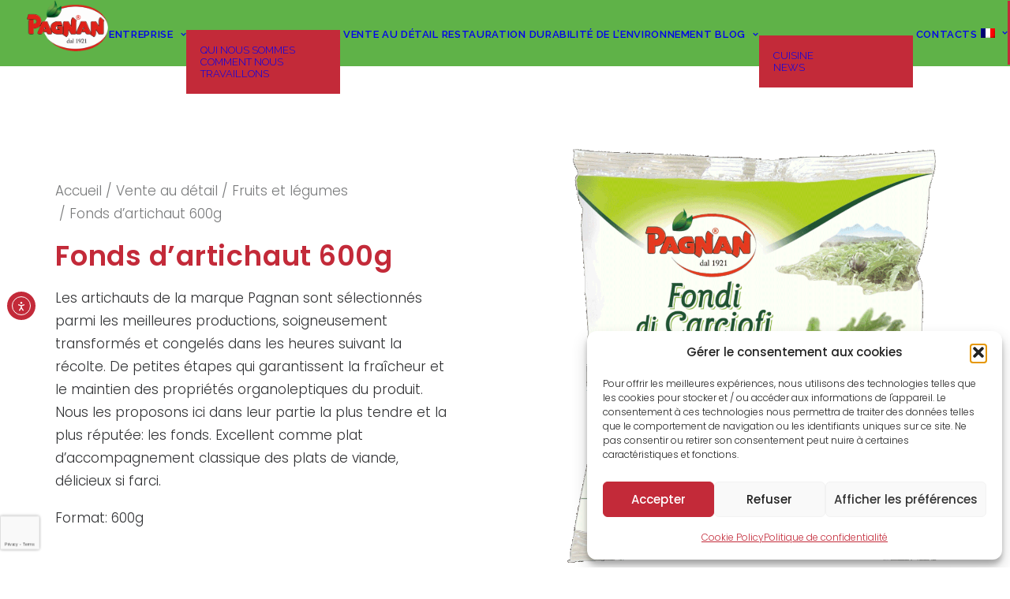

--- FILE ---
content_type: text/html; charset=UTF-8
request_url: https://pagnan.com/prodotto/fonds-dartichaut-600g/?lang=fr
body_size: 26678
content:
<!DOCTYPE html>
<html class="no-touch" lang="fr-FR" xmlns="http://www.w3.org/1999/xhtml">
<head>
<meta http-equiv="Content-Type" content="text/html; charset=UTF-8">
<meta name="viewport" content="width=device-width, initial-scale=1">
<link rel="profile" href="http://gmpg.org/xfn/11">
<link rel="pingback" href="https://pagnan.com/xmlrpc.php">
<meta name='robots' content='index, follow, max-image-preview:large, max-snippet:-1, max-video-preview:-1' />

	<!-- This site is optimized with the Yoast SEO plugin v26.7 - https://yoast.com/wordpress/plugins/seo/ -->
	<title>Fonds d&#039;artichaut 600g - Pagnan</title>
<link data-rocket-preload as="style" href="https://fonts.googleapis.com/css?family=Raleway%3A100%2C200%2C300%2Cregular%2C500%2C600%2C700%2C800%2C900%2C100italic%2C200italic%2C300italic%2Citalic%2C500italic%2C600italic%2C700italic%2C800italic%2C900italic%7CMarck%20Script%3Aregular%7CPoppins%3A100%2C100italic%2C200%2C200italic%2C300%2C300italic%2Cregular%2Citalic%2C500%2C500italic%2C600%2C600italic%2C700%2C700italic%2C800%2C800italic%2C900%2C900italic&#038;subset=cyrillic%2Ccyrillic-ext%2Clatin%2Clatin-ext%2Cvietnamese%2Cdevanagari&#038;display=swap" rel="preload">
<link href="https://fonts.googleapis.com/css?family=Raleway%3A100%2C200%2C300%2Cregular%2C500%2C600%2C700%2C800%2C900%2C100italic%2C200italic%2C300italic%2Citalic%2C500italic%2C600italic%2C700italic%2C800italic%2C900italic%7CMarck%20Script%3Aregular%7CPoppins%3A100%2C100italic%2C200%2C200italic%2C300%2C300italic%2Cregular%2Citalic%2C500%2C500italic%2C600%2C600italic%2C700%2C700italic%2C800%2C800italic%2C900%2C900italic&#038;subset=cyrillic%2Ccyrillic-ext%2Clatin%2Clatin-ext%2Cvietnamese%2Cdevanagari&#038;display=swap" media="print" onload="this.media=&#039;all&#039;" rel="stylesheet">
<noscript data-wpr-hosted-gf-parameters=""><link rel="stylesheet" href="https://fonts.googleapis.com/css?family=Raleway%3A100%2C200%2C300%2Cregular%2C500%2C600%2C700%2C800%2C900%2C100italic%2C200italic%2C300italic%2Citalic%2C500italic%2C600italic%2C700italic%2C800italic%2C900italic%7CMarck%20Script%3Aregular%7CPoppins%3A100%2C100italic%2C200%2C200italic%2C300%2C300italic%2Cregular%2Citalic%2C500%2C500italic%2C600%2C600italic%2C700%2C700italic%2C800%2C800italic%2C900%2C900italic&#038;subset=cyrillic%2Ccyrillic-ext%2Clatin%2Clatin-ext%2Cvietnamese%2Cdevanagari&#038;display=swap"></noscript>
	<link rel="canonical" href="https://pagnan.com/prodotto/fonds-dartichaut-600g/?lang=fr" />
	<meta property="og:locale" content="fr_FR" />
	<meta property="og:type" content="article" />
	<meta property="og:title" content="Fonds d&#039;artichaut 600g - Pagnan" />
	<meta property="og:description" content="Les artichauts de la marque Pagnan sont sélectionnés parmi les meilleures productions, soigneusement transformés et congelés dans les heures suivant la récolte. De petites étapes qui garantissent la fraîcheur et le maintien des propriétés organoleptiques du produit. Nous les proposons ici dans leur partie la plus tendre et la plus réputée: les fonds. Excellent comme plat d&#039;accompagnement classique des plats de viande, délicieux si farci. Format: 600g" />
	<meta property="og:url" content="https://pagnan.com/prodotto/fonds-dartichaut-600g/?lang=fr" />
	<meta property="og:site_name" content="Pagnan" />
	<meta property="article:modified_time" content="2021-11-29T10:05:27+00:00" />
	<meta property="og:image" content="https://pagnan.b-cdn.net/wp-content/uploads/2021/03/Fondi-di-Carciofi-600g.png" />
	<meta property="og:image:width" content="960" />
	<meta property="og:image:height" content="1049" />
	<meta property="og:image:type" content="image/png" />
	<meta name="twitter:card" content="summary_large_image" />
	<meta name="twitter:label1" content="Durée de lecture estimée" />
	<meta name="twitter:data1" content="1 minute" />
	<script type="application/ld+json" class="yoast-schema-graph">{"@context":"https://schema.org","@graph":[{"@type":"WebPage","@id":"https://pagnan.com/prodotto/fonds-dartichaut-600g/?lang=fr","url":"https://pagnan.com/prodotto/fonds-dartichaut-600g/?lang=fr","name":"Fonds d'artichaut 600g - Pagnan","isPartOf":{"@id":"https://pagnan.com/?lang=fr#website"},"primaryImageOfPage":{"@id":"https://pagnan.com/prodotto/fonds-dartichaut-600g/?lang=fr#primaryimage"},"image":{"@id":"https://pagnan.com/prodotto/fonds-dartichaut-600g/?lang=fr#primaryimage"},"thumbnailUrl":"https://pagnan.b-cdn.net/wp-content/uploads/2021/03/Fondi-di-Carciofi-600g.png","datePublished":"2021-04-28T10:16:32+00:00","dateModified":"2021-11-29T10:05:27+00:00","breadcrumb":{"@id":"https://pagnan.com/prodotto/fonds-dartichaut-600g/?lang=fr#breadcrumb"},"inLanguage":"fr-FR","potentialAction":[{"@type":"ReadAction","target":["https://pagnan.com/prodotto/fonds-dartichaut-600g/?lang=fr"]}]},{"@type":"ImageObject","inLanguage":"fr-FR","@id":"https://pagnan.com/prodotto/fonds-dartichaut-600g/?lang=fr#primaryimage","url":"https://pagnan.b-cdn.net/wp-content/uploads/2021/03/Fondi-di-Carciofi-600g.png","contentUrl":"https://pagnan.b-cdn.net/wp-content/uploads/2021/03/Fondi-di-Carciofi-600g.png","width":960,"height":1049},{"@type":"BreadcrumbList","@id":"https://pagnan.com/prodotto/fonds-dartichaut-600g/?lang=fr#breadcrumb","itemListElement":[{"@type":"ListItem","position":1,"name":"Home","item":"https://pagnan.com/?lang=fr"},{"@type":"ListItem","position":2,"name":"Shop","item":"https://pagnan.com/negozio/"},{"@type":"ListItem","position":3,"name":"Fonds d&rsquo;artichaut 600g"}]},{"@type":"WebSite","@id":"https://pagnan.com/?lang=fr#website","url":"https://pagnan.com/?lang=fr","name":"Pagnan","description":"Funghi che Passione!","publisher":{"@id":"https://pagnan.com/?lang=fr#organization"},"potentialAction":[{"@type":"SearchAction","target":{"@type":"EntryPoint","urlTemplate":"https://pagnan.com/?lang=fr?s={search_term_string}"},"query-input":{"@type":"PropertyValueSpecification","valueRequired":true,"valueName":"search_term_string"}}],"inLanguage":"fr-FR"},{"@type":"Organization","@id":"https://pagnan.com/?lang=fr#organization","name":"Pagnan s.r.l.","url":"https://pagnan.com/?lang=fr","logo":{"@type":"ImageObject","inLanguage":"fr-FR","@id":"https://pagnan.com/?lang=fr#/schema/logo/image/","url":"https://pagnan.com/wp-content/uploads/2021/02/logo-pagnan600.png","contentUrl":"https://pagnan.com/wp-content/uploads/2021/02/logo-pagnan600.png","width":2279,"height":1436,"caption":"Pagnan s.r.l."},"image":{"@id":"https://pagnan.com/?lang=fr#/schema/logo/image/"}}]}</script>
	<!-- / Yoast SEO plugin. -->


<link rel='dns-prefetch' href='//cdn.elementor.com' />
<link rel='dns-prefetch' href='//fonts.googleapis.com' />
<link rel='dns-prefetch' href='//pagnan.b-cdn.net' />
<link href='https://fonts.gstatic.com' crossorigin rel='preconnect' />
<link href='https://pagnan.b-cdn.net' rel='preconnect' />
<link rel="alternate" type="application/rss+xml" title="Pagnan &raquo; Flux" href="https://pagnan.com/feed/?lang=fr" />
<link rel="alternate" type="application/rss+xml" title="Pagnan &raquo; Flux des commentaires" href="https://pagnan.com/comments/feed/?lang=fr" />
<link rel="alternate" title="oEmbed (JSON)" type="application/json+oembed" href="https://pagnan.com/wp-json/oembed/1.0/embed?url=https%3A%2F%2Fpagnan.com%2Fprodotto%2Ffonds-dartichaut-600g%2F%3Flang%3Dfr" />
<link rel="alternate" title="oEmbed (XML)" type="text/xml+oembed" href="https://pagnan.com/wp-json/oembed/1.0/embed?url=https%3A%2F%2Fpagnan.com%2Fprodotto%2Ffonds-dartichaut-600g%2F%3Flang%3Dfr&#038;format=xml" />
<style id='wp-img-auto-sizes-contain-inline-css' type='text/css'>
img:is([sizes=auto i],[sizes^="auto," i]){contain-intrinsic-size:3000px 1500px}
/*# sourceURL=wp-img-auto-sizes-contain-inline-css */
</style>
<style id='wp-emoji-styles-inline-css' type='text/css'>

	img.wp-smiley, img.emoji {
		display: inline !important;
		border: none !important;
		box-shadow: none !important;
		height: 1em !important;
		width: 1em !important;
		margin: 0 0.07em !important;
		vertical-align: -0.1em !important;
		background: none !important;
		padding: 0 !important;
	}
/*# sourceURL=wp-emoji-styles-inline-css */
</style>
<link rel='stylesheet' id='wp-block-library-css' href='https://pagnan.b-cdn.net/wp-includes/css/dist/block-library/style.min.css' type='text/css' media='all' />
<style id='global-styles-inline-css' type='text/css'>
:root{--wp--preset--aspect-ratio--square: 1;--wp--preset--aspect-ratio--4-3: 4/3;--wp--preset--aspect-ratio--3-4: 3/4;--wp--preset--aspect-ratio--3-2: 3/2;--wp--preset--aspect-ratio--2-3: 2/3;--wp--preset--aspect-ratio--16-9: 16/9;--wp--preset--aspect-ratio--9-16: 9/16;--wp--preset--color--black: #000000;--wp--preset--color--cyan-bluish-gray: #abb8c3;--wp--preset--color--white: #ffffff;--wp--preset--color--pale-pink: #f78da7;--wp--preset--color--vivid-red: #cf2e2e;--wp--preset--color--luminous-vivid-orange: #ff6900;--wp--preset--color--luminous-vivid-amber: #fcb900;--wp--preset--color--light-green-cyan: #7bdcb5;--wp--preset--color--vivid-green-cyan: #00d084;--wp--preset--color--pale-cyan-blue: #8ed1fc;--wp--preset--color--vivid-cyan-blue: #0693e3;--wp--preset--color--vivid-purple: #9b51e0;--wp--preset--gradient--vivid-cyan-blue-to-vivid-purple: linear-gradient(135deg,rgb(6,147,227) 0%,rgb(155,81,224) 100%);--wp--preset--gradient--light-green-cyan-to-vivid-green-cyan: linear-gradient(135deg,rgb(122,220,180) 0%,rgb(0,208,130) 100%);--wp--preset--gradient--luminous-vivid-amber-to-luminous-vivid-orange: linear-gradient(135deg,rgb(252,185,0) 0%,rgb(255,105,0) 100%);--wp--preset--gradient--luminous-vivid-orange-to-vivid-red: linear-gradient(135deg,rgb(255,105,0) 0%,rgb(207,46,46) 100%);--wp--preset--gradient--very-light-gray-to-cyan-bluish-gray: linear-gradient(135deg,rgb(238,238,238) 0%,rgb(169,184,195) 100%);--wp--preset--gradient--cool-to-warm-spectrum: linear-gradient(135deg,rgb(74,234,220) 0%,rgb(151,120,209) 20%,rgb(207,42,186) 40%,rgb(238,44,130) 60%,rgb(251,105,98) 80%,rgb(254,248,76) 100%);--wp--preset--gradient--blush-light-purple: linear-gradient(135deg,rgb(255,206,236) 0%,rgb(152,150,240) 100%);--wp--preset--gradient--blush-bordeaux: linear-gradient(135deg,rgb(254,205,165) 0%,rgb(254,45,45) 50%,rgb(107,0,62) 100%);--wp--preset--gradient--luminous-dusk: linear-gradient(135deg,rgb(255,203,112) 0%,rgb(199,81,192) 50%,rgb(65,88,208) 100%);--wp--preset--gradient--pale-ocean: linear-gradient(135deg,rgb(255,245,203) 0%,rgb(182,227,212) 50%,rgb(51,167,181) 100%);--wp--preset--gradient--electric-grass: linear-gradient(135deg,rgb(202,248,128) 0%,rgb(113,206,126) 100%);--wp--preset--gradient--midnight: linear-gradient(135deg,rgb(2,3,129) 0%,rgb(40,116,252) 100%);--wp--preset--font-size--small: 13px;--wp--preset--font-size--medium: 20px;--wp--preset--font-size--large: 36px;--wp--preset--font-size--x-large: 42px;--wp--preset--spacing--20: 0.44rem;--wp--preset--spacing--30: 0.67rem;--wp--preset--spacing--40: 1rem;--wp--preset--spacing--50: 1.5rem;--wp--preset--spacing--60: 2.25rem;--wp--preset--spacing--70: 3.38rem;--wp--preset--spacing--80: 5.06rem;--wp--preset--shadow--natural: 6px 6px 9px rgba(0, 0, 0, 0.2);--wp--preset--shadow--deep: 12px 12px 50px rgba(0, 0, 0, 0.4);--wp--preset--shadow--sharp: 6px 6px 0px rgba(0, 0, 0, 0.2);--wp--preset--shadow--outlined: 6px 6px 0px -3px rgb(255, 255, 255), 6px 6px rgb(0, 0, 0);--wp--preset--shadow--crisp: 6px 6px 0px rgb(0, 0, 0);}:where(.is-layout-flex){gap: 0.5em;}:where(.is-layout-grid){gap: 0.5em;}body .is-layout-flex{display: flex;}.is-layout-flex{flex-wrap: wrap;align-items: center;}.is-layout-flex > :is(*, div){margin: 0;}body .is-layout-grid{display: grid;}.is-layout-grid > :is(*, div){margin: 0;}:where(.wp-block-columns.is-layout-flex){gap: 2em;}:where(.wp-block-columns.is-layout-grid){gap: 2em;}:where(.wp-block-post-template.is-layout-flex){gap: 1.25em;}:where(.wp-block-post-template.is-layout-grid){gap: 1.25em;}.has-black-color{color: var(--wp--preset--color--black) !important;}.has-cyan-bluish-gray-color{color: var(--wp--preset--color--cyan-bluish-gray) !important;}.has-white-color{color: var(--wp--preset--color--white) !important;}.has-pale-pink-color{color: var(--wp--preset--color--pale-pink) !important;}.has-vivid-red-color{color: var(--wp--preset--color--vivid-red) !important;}.has-luminous-vivid-orange-color{color: var(--wp--preset--color--luminous-vivid-orange) !important;}.has-luminous-vivid-amber-color{color: var(--wp--preset--color--luminous-vivid-amber) !important;}.has-light-green-cyan-color{color: var(--wp--preset--color--light-green-cyan) !important;}.has-vivid-green-cyan-color{color: var(--wp--preset--color--vivid-green-cyan) !important;}.has-pale-cyan-blue-color{color: var(--wp--preset--color--pale-cyan-blue) !important;}.has-vivid-cyan-blue-color{color: var(--wp--preset--color--vivid-cyan-blue) !important;}.has-vivid-purple-color{color: var(--wp--preset--color--vivid-purple) !important;}.has-black-background-color{background-color: var(--wp--preset--color--black) !important;}.has-cyan-bluish-gray-background-color{background-color: var(--wp--preset--color--cyan-bluish-gray) !important;}.has-white-background-color{background-color: var(--wp--preset--color--white) !important;}.has-pale-pink-background-color{background-color: var(--wp--preset--color--pale-pink) !important;}.has-vivid-red-background-color{background-color: var(--wp--preset--color--vivid-red) !important;}.has-luminous-vivid-orange-background-color{background-color: var(--wp--preset--color--luminous-vivid-orange) !important;}.has-luminous-vivid-amber-background-color{background-color: var(--wp--preset--color--luminous-vivid-amber) !important;}.has-light-green-cyan-background-color{background-color: var(--wp--preset--color--light-green-cyan) !important;}.has-vivid-green-cyan-background-color{background-color: var(--wp--preset--color--vivid-green-cyan) !important;}.has-pale-cyan-blue-background-color{background-color: var(--wp--preset--color--pale-cyan-blue) !important;}.has-vivid-cyan-blue-background-color{background-color: var(--wp--preset--color--vivid-cyan-blue) !important;}.has-vivid-purple-background-color{background-color: var(--wp--preset--color--vivid-purple) !important;}.has-black-border-color{border-color: var(--wp--preset--color--black) !important;}.has-cyan-bluish-gray-border-color{border-color: var(--wp--preset--color--cyan-bluish-gray) !important;}.has-white-border-color{border-color: var(--wp--preset--color--white) !important;}.has-pale-pink-border-color{border-color: var(--wp--preset--color--pale-pink) !important;}.has-vivid-red-border-color{border-color: var(--wp--preset--color--vivid-red) !important;}.has-luminous-vivid-orange-border-color{border-color: var(--wp--preset--color--luminous-vivid-orange) !important;}.has-luminous-vivid-amber-border-color{border-color: var(--wp--preset--color--luminous-vivid-amber) !important;}.has-light-green-cyan-border-color{border-color: var(--wp--preset--color--light-green-cyan) !important;}.has-vivid-green-cyan-border-color{border-color: var(--wp--preset--color--vivid-green-cyan) !important;}.has-pale-cyan-blue-border-color{border-color: var(--wp--preset--color--pale-cyan-blue) !important;}.has-vivid-cyan-blue-border-color{border-color: var(--wp--preset--color--vivid-cyan-blue) !important;}.has-vivid-purple-border-color{border-color: var(--wp--preset--color--vivid-purple) !important;}.has-vivid-cyan-blue-to-vivid-purple-gradient-background{background: var(--wp--preset--gradient--vivid-cyan-blue-to-vivid-purple) !important;}.has-light-green-cyan-to-vivid-green-cyan-gradient-background{background: var(--wp--preset--gradient--light-green-cyan-to-vivid-green-cyan) !important;}.has-luminous-vivid-amber-to-luminous-vivid-orange-gradient-background{background: var(--wp--preset--gradient--luminous-vivid-amber-to-luminous-vivid-orange) !important;}.has-luminous-vivid-orange-to-vivid-red-gradient-background{background: var(--wp--preset--gradient--luminous-vivid-orange-to-vivid-red) !important;}.has-very-light-gray-to-cyan-bluish-gray-gradient-background{background: var(--wp--preset--gradient--very-light-gray-to-cyan-bluish-gray) !important;}.has-cool-to-warm-spectrum-gradient-background{background: var(--wp--preset--gradient--cool-to-warm-spectrum) !important;}.has-blush-light-purple-gradient-background{background: var(--wp--preset--gradient--blush-light-purple) !important;}.has-blush-bordeaux-gradient-background{background: var(--wp--preset--gradient--blush-bordeaux) !important;}.has-luminous-dusk-gradient-background{background: var(--wp--preset--gradient--luminous-dusk) !important;}.has-pale-ocean-gradient-background{background: var(--wp--preset--gradient--pale-ocean) !important;}.has-electric-grass-gradient-background{background: var(--wp--preset--gradient--electric-grass) !important;}.has-midnight-gradient-background{background: var(--wp--preset--gradient--midnight) !important;}.has-small-font-size{font-size: var(--wp--preset--font-size--small) !important;}.has-medium-font-size{font-size: var(--wp--preset--font-size--medium) !important;}.has-large-font-size{font-size: var(--wp--preset--font-size--large) !important;}.has-x-large-font-size{font-size: var(--wp--preset--font-size--x-large) !important;}
/*# sourceURL=global-styles-inline-css */
</style>

<style id='classic-theme-styles-inline-css' type='text/css'>
/*! This file is auto-generated */
.wp-block-button__link{color:#fff;background-color:#32373c;border-radius:9999px;box-shadow:none;text-decoration:none;padding:calc(.667em + 2px) calc(1.333em + 2px);font-size:1.125em}.wp-block-file__button{background:#32373c;color:#fff;text-decoration:none}
/*# sourceURL=/wp-includes/css/classic-themes.min.css */
</style>

<style id='woocommerce-inline-inline-css' type='text/css'>
.woocommerce form .form-row .required { visibility: visible; }
/*# sourceURL=woocommerce-inline-inline-css */
</style>
<link rel='stylesheet' id='wpml-legacy-dropdown-0-css' href='https://pagnan.b-cdn.net/wp-content/plugins/sitepress-multilingual-cms/templates/language-switchers/legacy-dropdown/style.min.css' type='text/css' media='all' />
<link rel='stylesheet' id='wpml-menu-item-0-css' href='https://pagnan.b-cdn.net/wp-content/plugins/sitepress-multilingual-cms/templates/language-switchers/menu-item/style.min.css' type='text/css' media='all' />
<style id='wpml-menu-item-0-inline-css' type='text/css'>
.gm-caret { width: 40px!important; }
/*# sourceURL=wpml-menu-item-0-inline-css */
</style>
<link rel='stylesheet' id='cmplz-general-css' href='https://pagnan.b-cdn.net/wp-content/plugins/complianz-gdpr/assets/css/cookieblocker.min.css' type='text/css' media='all' />
<link data-minify="1" rel='stylesheet' id='ea11y-widget-fonts-css' href='https://pagnan.b-cdn.net/wp-content/cache/min/1/wp-content/plugins/pojo-accessibility/assets/build/fonts.css?ver=1767887494' type='text/css' media='all' />
<link data-minify="1" rel='stylesheet' id='ea11y-skip-link-css' href='https://pagnan.b-cdn.net/wp-content/cache/min/1/wp-content/plugins/pojo-accessibility/assets/build/skip-link.css?ver=1767887494' type='text/css' media='all' />
<link data-minify="1" rel='stylesheet' id='uncode-style-css' href='https://pagnan.b-cdn.net/wp-content/cache/min/1/wp-content/themes/uncode/library/css/style.css?ver=1767887495' type='text/css' media='all' />
<style id='uncode-style-inline-css' type='text/css'>

@media (max-width: 959px) { .navbar-brand > * { height: 35px !important;}}
@media (min-width: 960px) { 
		.limit-width { max-width: 1200px; margin: auto;}
		.menu-container:not(.grid-filters) .menu-horizontal ul.menu-smart .megamenu-block-wrapper > .vc_row[data-parent="true"].limit-width:not(.row-parent-limit) { max-width: calc(1200px - 72px); }
		}
.menu-primary ul.menu-smart > li > a, .menu-primary ul.menu-smart li.dropdown > a, .menu-primary ul.menu-smart li.mega-menu > a, .vmenu-container ul.menu-smart > li > a, .vmenu-container ul.menu-smart li.dropdown > a { text-transform: uppercase; }
.menu-primary ul.menu-smart ul a, .vmenu-container ul.menu-smart ul a { text-transform: uppercase; }
body.menu-custom-padding .col-lg-0.logo-container, body.menu-custom-padding .col-lg-2.logo-container, body.menu-custom-padding .col-lg-12 .logo-container, body.menu-custom-padding .col-lg-4.logo-container { padding-top: 0px; padding-bottom: 0px; }
body.menu-custom-padding .col-lg-0.logo-container.shrinked, body.menu-custom-padding .col-lg-2.logo-container.shrinked, body.menu-custom-padding .col-lg-12 .logo-container.shrinked, body.menu-custom-padding .col-lg-4.logo-container.shrinked { padding-top: 0px; padding-bottom: 0px; }
@media (max-width: 959px) { body.menu-custom-padding .menu-container .logo-container { padding-top: 9px !important; padding-bottom: 9px !important; } }
#changer-back-color { transition: background-color 1000ms cubic-bezier(0.25, 1, 0.5, 1) !important; } #changer-back-color > div { transition: opacity 1000ms cubic-bezier(0.25, 1, 0.5, 1) !important; } body.bg-changer-init.disable-hover .main-wrapper .style-light,  body.bg-changer-init.disable-hover .main-wrapper .style-light h1,  body.bg-changer-init.disable-hover .main-wrapper .style-light h2, body.bg-changer-init.disable-hover .main-wrapper .style-light h3, body.bg-changer-init.disable-hover .main-wrapper .style-light h4, body.bg-changer-init.disable-hover .main-wrapper .style-light h5, body.bg-changer-init.disable-hover .main-wrapper .style-light h6, body.bg-changer-init.disable-hover .main-wrapper .style-light a, body.bg-changer-init.disable-hover .main-wrapper .style-dark, body.bg-changer-init.disable-hover .main-wrapper .style-dark h1, body.bg-changer-init.disable-hover .main-wrapper .style-dark h2, body.bg-changer-init.disable-hover .main-wrapper .style-dark h3, body.bg-changer-init.disable-hover .main-wrapper .style-dark h4, body.bg-changer-init.disable-hover .main-wrapper .style-dark h5, body.bg-changer-init.disable-hover .main-wrapper .style-dark h6, body.bg-changer-init.disable-hover .main-wrapper .style-dark a { transition: color 1000ms cubic-bezier(0.25, 1, 0.5, 1) !important; }
/*# sourceURL=uncode-style-inline-css */
</style>
<link data-minify="1" rel='stylesheet' id='uncode-woocommerce-css' href='https://pagnan.b-cdn.net/wp-content/cache/min/1/wp-content/themes/uncode/library/css/woocommerce.css?ver=1767887495' type='text/css' media='all' />
<link data-minify="1" rel='stylesheet' id='uncode-icons-css' href='https://pagnan.b-cdn.net/wp-content/cache/min/1/wp-content/themes/uncode/library/css/uncode-icons.css?ver=1767887495' type='text/css' media='all' />
<link data-minify="1" rel='stylesheet' id='uncode-custom-style-css' href='https://pagnan.b-cdn.net/wp-content/cache/min/1/wp-content/themes/uncode/library/css/style-custom.css?ver=1767887495' type='text/css' media='all' />
<style id='uncode-custom-style-inline-css' type='text/css'>
.style-light .btn-default, .style-dark .style-light .btn-default, .tmb-light .t-entry-text .btn-default, .style-dark .tmb-light .t-entry-text .btn-default, .tmb-dark .t-overlay-inner .btn-default { background-color:#C32A39 !important;border-color:#C32A39 !important;}.footer .footer-center {padding-top:30px !important;;padding-bottom:30px !important;;}.post-content .post-title {display:none;}.footmen {padding-bottom:20px;}.footmen {display:inline-block;vertical-align:middle;-webkit-transform:perspective(1px) translateZ(0);transform:perspective(1px) translateZ(0);box-shadow:0 0 1px rgba(0, 0, 0, 0);position:relative;overflow:hidden;}.footmen:before {content:"";position:absolute;z-index:-1;left:51%;right:51%;bottom:0%;background:#ffffff;height:2px;-webkit-transition-property:left, right;transition-property:left, right;-webkit-transition-duration:0.3s;transition-duration:0.3s;-webkit-transition-timing-function:ease-out;transition-timing-function:ease-out;}.footmen:hover:before, .hvr-underline-from-center:focus:before, .hvr-underline-from-center:active:before {left:0;right:0;}.uncode_breadcrumbs_wrap .bc-separator-slash .module-text-small { display:none !important }.uncode-accordion .panel-title > a span {font-size:17px !important;color:#c32a39 !important;}.text-logo { display:none !important; }.breadcrumb { font-weight:300 !important;}.grecaptcha-badge {width:70px !important;overflow:hidden !important;transition:all 0.3s ease !important;left:-10px !important;transform:scale(0.7)!important;}.grecaptcha-badge:hover {width:256px !important;}@media (min-width:600px) {.un-submenu {background-color:#c32a39 !important;min-width:40px !important;}}.wpml-ls-menu-item ul {max-width:40px !important;right:0px !important;min-width:35px !important;margin-left:0px !important;}@media (max-width:600px) { .font-size-menu-mobile, .menu-container:not(.grid-filters) ul.menu-smart a:not(.social-menu-link):not(.vc_control-btn):not(li.font-size-custom > *):not(.uncont .font-size-custom *) {color:#c32a39 !important;}}.mobile-menu-button .mobile-menu-button-light .lines-button .close {color:#c32a39 !important;}/*
/*# sourceURL=uncode-custom-style-inline-css */
</style>
<link rel='stylesheet' id='child-style-css' href='https://pagnan.b-cdn.net/wp-content/themes/uncode-child/style.css' type='text/css' media='all' />
<script type="text/javascript" src="https://pagnan.b-cdn.net/wp-content/plugins/google-analytics-for-wordpress/assets/js/frontend-gtag.min.js" id="monsterinsights-frontend-script-js" async="async" data-wp-strategy="async"></script>
<script data-cfasync="false" data-wpfc-render="false" type="text/javascript" id='monsterinsights-frontend-script-js-extra'>/* <![CDATA[ */
var monsterinsights_frontend = {"js_events_tracking":"true","download_extensions":"doc,pdf,ppt,zip,xls,docx,pptx,xlsx","inbound_paths":"[{\"path\":\"\\\/go\\\/\",\"label\":\"affiliate\"},{\"path\":\"\\\/recommend\\\/\",\"label\":\"affiliate\"}]","home_url":"https:\/\/pagnan.com\/?lang=fr","hash_tracking":"false","v4_id":"G-1VYM3VMTRT"};/* ]]> */
</script>
<script type="text/javascript" src="https://pagnan.b-cdn.net/wp-includes/js/jquery/jquery.min.js" id="jquery-core-js"></script>
<script type="text/javascript" src="https://pagnan.b-cdn.net/wp-includes/js/jquery/jquery-migrate.min.js" id="jquery-migrate-js"></script>
<script type="text/javascript" src="//pagnan.b-cdn.net/wp-content/plugins/revslider/sr6/assets/js/rbtools.min.js" async id="tp-tools-js"></script>
<script type="text/javascript" src="//pagnan.b-cdn.net/wp-content/plugins/revslider/sr6/assets/js/rs6.min.js" async id="revmin-js"></script>
<script type="text/javascript" src="https://pagnan.b-cdn.net/wp-content/plugins/woocommerce/assets/js/zoom/jquery.zoom.min.js" id="wc-zoom-js" defer="defer" data-wp-strategy="defer"></script>
<script type="text/javascript" src="https://pagnan.b-cdn.net/wp-content/plugins/woocommerce/assets/js/flexslider/jquery.flexslider.min.js" id="wc-flexslider-js" defer="defer" data-wp-strategy="defer"></script>
<script type="text/javascript" id="wc-single-product-js-extra">
/* <![CDATA[ */
var wc_single_product_params = {"i18n_required_rating_text":"Veuillez s\u00e9lectionner une note","i18n_rating_options":["1\u00a0\u00e9toile sur 5","2\u00a0\u00e9toiles sur 5","3\u00a0\u00e9toiles sur 5","4\u00a0\u00e9toiles sur 5","5\u00a0\u00e9toiles sur 5"],"i18n_product_gallery_trigger_text":"Voir la galerie d\u2019images en plein \u00e9cran","review_rating_required":"yes","flexslider":{"rtl":false,"animation":"slide","smoothHeight":true,"directionNav":false,"controlNav":"thumbnails","slideshow":false,"animationSpeed":500,"animationLoop":false,"allowOneSlide":false},"zoom_enabled":"","zoom_options":[],"photoswipe_enabled":"","photoswipe_options":{"shareEl":false,"closeOnScroll":false,"history":false,"hideAnimationDuration":0,"showAnimationDuration":0},"flexslider_enabled":""};
//# sourceURL=wc-single-product-js-extra
/* ]]> */
</script>
<script type="text/javascript" src="https://pagnan.b-cdn.net/wp-content/plugins/woocommerce/assets/js/frontend/single-product.min.js" id="wc-single-product-js" defer="defer" data-wp-strategy="defer"></script>
<script type="text/javascript" src="https://pagnan.b-cdn.net/wp-content/plugins/woocommerce/assets/js/jquery-blockui/jquery.blockUI.min.js" id="wc-jquery-blockui-js" defer="defer" data-wp-strategy="defer"></script>
<script type="text/javascript" src="https://pagnan.b-cdn.net/wp-content/plugins/woocommerce/assets/js/js-cookie/js.cookie.min.js" id="wc-js-cookie-js" data-wp-strategy="defer"></script>
<script type="text/javascript" id="woocommerce-js-extra">
/* <![CDATA[ */
var woocommerce_params = {"ajax_url":"/wp-admin/admin-ajax.php?lang=fr","wc_ajax_url":"/?lang=fr&wc-ajax=%%endpoint%%","i18n_password_show":"Afficher le mot de passe","i18n_password_hide":"Masquer le mot de passe"};
//# sourceURL=woocommerce-js-extra
/* ]]> */
</script>
<script type="text/javascript" src="https://pagnan.b-cdn.net/wp-content/plugins/woocommerce/assets/js/frontend/woocommerce.min.js" id="woocommerce-js" defer="defer" data-wp-strategy="defer"></script>
<script type="text/javascript" src="https://pagnan.b-cdn.net/wp-content/plugins/sitepress-multilingual-cms/templates/language-switchers/legacy-dropdown/script.min.js" id="wpml-legacy-dropdown-0-js"></script>
<script type="text/javascript" src="https://pagnan.b-cdn.net/wp-content/themes/uncode/library/js/ai-uncode.min.js" id="uncodeAI" data-async='true' data-home="//" data-path="/" data-breakpoints-images="258,516,720,1032,1440,2064,2880" id="ai-uncode-js"></script>
<script type="text/javascript" id="uncode-init-js-extra">
/* <![CDATA[ */
var SiteParameters = {"days":"jours","hours":"heures","minutes":"minutes","seconds":"secondes","constant_scroll":"on","scroll_speed":"2","parallax_factor":"0.25","loading":"Chargement...","slide_name":"slide","slide_footer":"footer","ajax_url":"https://pagnan.com/wp-admin/admin-ajax.php","nonce_adaptive_images":"2084d1c44c","nonce_srcset_async":"a435904fc0","enable_debug":"","block_mobile_videos":"","is_frontend_editor":"","main_width":["1200","px"],"mobile_parallax_allowed":"","listen_for_screen_update":"1","wireframes_plugin_active":"1","sticky_elements":"off","resize_quality":"90","register_metadata":"","bg_changer_time":"1000","update_wc_fragments":"1","optimize_shortpixel_image":"","menu_mobile_offcanvas_gap":"45","custom_cursor_selector":"[href], .trigger-overlay, .owl-next, .owl-prev, .owl-dot, input[type=\"submit\"], input[type=\"checkbox\"], button[type=\"submit\"], a[class^=\"ilightbox\"], .ilightbox-thumbnail, .ilightbox-prev, .ilightbox-next, .overlay-close, .unmodal-close, .qty-inset \u003E span, .share-button li, .uncode-post-titles .tmb.tmb-click-area, .btn-link, .tmb-click-row .t-inside, .lg-outer button, .lg-thumb img, a[data-lbox], .uncode-close-offcanvas-overlay, .uncode-nav-next, .uncode-nav-prev, .uncode-nav-index","mobile_parallax_animation":"","lbox_enhanced":"","native_media_player":"","vimeoPlayerParams":"?autoplay=0","ajax_filter_key_search":"key","ajax_filter_key_unfilter":"unfilter","index_pagination_disable_scroll":"","index_pagination_scroll_to":"","uncode_wc_popup_cart_qty":"","disable_hover_hack":"","uncode_nocookie":"","menuHideOnClick":"1","menuShowOnClick":"","smoothScroll":"on","smoothScrollDisableHover":"","smoothScrollQuery":"960","uncode_force_onepage_dots":"","uncode_smooth_scroll_safe":"","uncode_lb_add_galleries":", .gallery","uncode_lb_add_items":", .gallery .gallery-item a","uncode_prev_label":"Previous","uncode_next_label":"Suivant","uncode_slide_label":"Slide","uncode_share_label":"Share on %","uncode_has_ligatures":"","uncode_is_accessible":"1","uncode_carousel_itemSelector":"*:not(.hidden)","uncode_adaptive":"1","ai_breakpoints":"258,516,720,1032,1440,2064,2880","uncode_adaptive_async":"1","uncode_limit_width":"1200px"};
//# sourceURL=uncode-init-js-extra
/* ]]> */
</script>
<script type="text/javascript" src="https://pagnan.b-cdn.net/wp-content/themes/uncode/library/js/init.min.js" id="uncode-init-js"></script>
<script type="text/javascript" id="whp3099front.js4316-js-extra">
/* <![CDATA[ */
var whp_local_data = {"add_url":"https://pagnan.com/wp-admin/post-new.php?post_type=event","ajaxurl":"https://pagnan.com/wp-admin/admin-ajax.php"};
//# sourceURL=whp3099front.js4316-js-extra
/* ]]> */
</script>
<script data-minify="1" type="text/javascript" src="https://pagnan.b-cdn.net/wp-content/cache/min/1/wp-content/plugins/wp-security-hardening/modules/js/front.js?ver=1767887495" id="whp3099front.js4316-js"></script>
<script></script><link rel="https://api.w.org/" href="https://pagnan.com/wp-json/" /><link rel="alternate" title="JSON" type="application/json" href="https://pagnan.com/wp-json/wp/v2/product/89523" /><link rel="EditURI" type="application/rsd+xml" title="RSD" href="https://pagnan.com/xmlrpc.php?rsd" />

<link rel='shortlink' href='https://pagnan.com/?p=89523&#038;lang=fr' />
			<style>.cmplz-hidden {
					display: none !important;
				}</style>	<noscript><style>.woocommerce-product-gallery{ opacity: 1 !important; }</style></noscript>
	<link rel="icon" href="https://pagnan.b-cdn.net/wp-content/uploads/2021/03/cropped-favicon-2-32x32.jpeg" sizes="32x32" />
<link rel="icon" href="https://pagnan.b-cdn.net/wp-content/uploads/2021/03/cropped-favicon-2-192x192.jpeg" sizes="192x192" />
<link rel="apple-touch-icon" href="https://pagnan.b-cdn.net/wp-content/uploads/2021/03/cropped-favicon-2-180x180.jpeg" />
<meta name="msapplication-TileImage" content="https://pagnan.b-cdn.net/wp-content/uploads/2021/03/cropped-favicon-2-270x270.jpeg" />
<script>function setREVStartSize(e){
			//window.requestAnimationFrame(function() {
				window.RSIW = window.RSIW===undefined ? window.innerWidth : window.RSIW;
				window.RSIH = window.RSIH===undefined ? window.innerHeight : window.RSIH;
				try {
					var pw = document.getElementById(e.c).parentNode.offsetWidth,
						newh;
					pw = pw===0 || isNaN(pw) || (e.l=="fullwidth" || e.layout=="fullwidth") ? window.RSIW : pw;
					e.tabw = e.tabw===undefined ? 0 : parseInt(e.tabw);
					e.thumbw = e.thumbw===undefined ? 0 : parseInt(e.thumbw);
					e.tabh = e.tabh===undefined ? 0 : parseInt(e.tabh);
					e.thumbh = e.thumbh===undefined ? 0 : parseInt(e.thumbh);
					e.tabhide = e.tabhide===undefined ? 0 : parseInt(e.tabhide);
					e.thumbhide = e.thumbhide===undefined ? 0 : parseInt(e.thumbhide);
					e.mh = e.mh===undefined || e.mh=="" || e.mh==="auto" ? 0 : parseInt(e.mh,0);
					if(e.layout==="fullscreen" || e.l==="fullscreen")
						newh = Math.max(e.mh,window.RSIH);
					else{
						e.gw = Array.isArray(e.gw) ? e.gw : [e.gw];
						for (var i in e.rl) if (e.gw[i]===undefined || e.gw[i]===0) e.gw[i] = e.gw[i-1];
						e.gh = e.el===undefined || e.el==="" || (Array.isArray(e.el) && e.el.length==0)? e.gh : e.el;
						e.gh = Array.isArray(e.gh) ? e.gh : [e.gh];
						for (var i in e.rl) if (e.gh[i]===undefined || e.gh[i]===0) e.gh[i] = e.gh[i-1];
											
						var nl = new Array(e.rl.length),
							ix = 0,
							sl;
						e.tabw = e.tabhide>=pw ? 0 : e.tabw;
						e.thumbw = e.thumbhide>=pw ? 0 : e.thumbw;
						e.tabh = e.tabhide>=pw ? 0 : e.tabh;
						e.thumbh = e.thumbhide>=pw ? 0 : e.thumbh;
						for (var i in e.rl) nl[i] = e.rl[i]<window.RSIW ? 0 : e.rl[i];
						sl = nl[0];
						for (var i in nl) if (sl>nl[i] && nl[i]>0) { sl = nl[i]; ix=i;}
						var m = pw>(e.gw[ix]+e.tabw+e.thumbw) ? 1 : (pw-(e.tabw+e.thumbw)) / (e.gw[ix]);
						newh =  (e.gh[ix] * m) + (e.tabh + e.thumbh);
					}
					var el = document.getElementById(e.c);
					if (el!==null && el) el.style.height = newh+"px";
					el = document.getElementById(e.c+"_wrapper");
					if (el!==null && el) {
						el.style.height = newh+"px";
						el.style.display = "block";
					}
				} catch(e){
					console.log("Failure at Presize of Slider:" + e)
				}
			//});
		  };</script>
<noscript><style> .wpb_animate_when_almost_visible { opacity: 1; }</style></noscript><noscript><style id="rocket-lazyload-nojs-css">.rll-youtube-player, [data-lazy-src]{display:none !important;}</style></noscript><link data-minify="1" rel='stylesheet' id='whp1105tw-bs4.css-css' href='https://pagnan.b-cdn.net/wp-content/cache/min/1/wp-content/plugins/wp-security-hardening/modules/inc/assets/css/tw-bs4.css?ver=1767887495' type='text/css' media='all' />
<link data-minify="1" rel='stylesheet' id='whp5287font-awesome.min.css-css' href='https://pagnan.b-cdn.net/wp-content/cache/min/1/wp-content/plugins/wp-security-hardening/modules/inc/fa/css/font-awesome.min.css?ver=1767887495' type='text/css' media='all' />
<link data-minify="1" rel='stylesheet' id='whp1485front.css-css' href='https://pagnan.b-cdn.net/wp-content/cache/min/1/wp-content/plugins/wp-security-hardening/modules/css/front.css?ver=1767887495' type='text/css' media='all' />
<link data-minify="1" rel='stylesheet' id='wc-blocks-style-css' href='https://pagnan.b-cdn.net/wp-content/cache/min/1/wp-content/plugins/woocommerce/assets/client/blocks/wc-blocks.css?ver=1767887495' type='text/css' media='all' />
<link data-minify="1" rel='stylesheet' id='rs-plugin-settings-css' href='https://pagnan.b-cdn.net/wp-content/cache/min/1/wp-content/plugins/revslider/sr6/assets/css/rs6.css?ver=1767887495' type='text/css' media='all' />
<style id='rs-plugin-settings-inline-css' type='text/css'>
#rs-demo-id {}
/*# sourceURL=rs-plugin-settings-inline-css */
</style>
<meta name="generator" content="WP Rocket 3.20.3" data-wpr-features="wpr_minify_js wpr_lazyload_images wpr_lazyload_iframes wpr_image_dimensions wpr_minify_css wpr_cdn wpr_desktop" /></head>
<body data-cmplz=1 class="wp-singular product-template-default single single-product postid-89523 wp-theme-uncode wp-child-theme-uncode-child  style-color-xsdn-bg theme-uncode woocommerce woocommerce-page woocommerce-no-js ally-default group-blog hormenu-position-left megamenu-full-submenu hmenu hmenu-position-right header-full-width main-center-align menu-mobile-transparent menu-custom-padding menu-mobile-default mobile-parallax-not-allowed ilb-no-bounce unreg adaptive-images-async uncode-logo-mobile uncode-wc-single-product-slider-enabled qw-body-scroll-disabled no-qty-fx uncode-accessible uncode-sidecart-mobile-disabled no-product-upsells wpb-js-composer js-comp-ver-8.7.1.2 vc_responsive" data-border="0">

		<a href="#sections-container" class="screen-reader-shortcut btn btn-hover-nobg btn-accent btn-shadow btn-shadow-lg">Skip to main content</a>
			<div data-rocket-location-hash="b999c5842096cf289cf2b3342ec2f047" id="vh_layout_help"></div>		<script>
			const onSkipLinkClick = () => {
				const htmlElement = document.querySelector('html');

				htmlElement.style['scroll-behavior'] = 'smooth';

				setTimeout( () => htmlElement.style['scroll-behavior'] = null, 1000 );
			}
			document.addEventListener("DOMContentLoaded", () => {
				if (!document.querySelector('#content')) {
					document.querySelector('.ea11y-skip-to-content-link').remove();
				}
			});
		</script>
		<nav aria-label="Skip to content navigation">
			<a class="ea11y-skip-to-content-link"
				href="#content"
				tabindex="1"
				onclick="onSkipLinkClick()"
			>
				Aller au contenu principal
				<svg width="24" height="24" viewBox="0 0 24 24" fill="none" role="presentation">
					<path d="M18 6V12C18 12.7956 17.6839 13.5587 17.1213 14.1213C16.5587 14.6839 15.7956 15 15 15H5M5 15L9 11M5 15L9 19"
								stroke="black"
								stroke-width="1.5"
								stroke-linecap="round"
								stroke-linejoin="round"
					/>
				</svg>
			</a>
			<div class="ea11y-skip-to-content-backdrop"></div>
		</nav>

		<div data-rocket-location-hash="d6a129158e1ab98ab0ee9e9c8d6933cb" class="body-borders" data-border="0"><div data-rocket-location-hash="12df3111c1cd15cc14a276f4725186cd" class="top-border body-border-shadow"></div><div data-rocket-location-hash="6f4692f091c693520df938b77d8bdf7b" class="right-border body-border-shadow"></div><div data-rocket-location-hash="ccde056bc1976fcd1cafe48811ee1f48" class="bottom-border body-border-shadow"></div><div data-rocket-location-hash="502c3cd9e2dfc1f094a18e9ec1009e59" class="left-border body-border-shadow"></div><div data-rocket-location-hash="a95d9f9340949bcfccd9cff7bd9f543f" class="top-border style-light-bg"></div><div data-rocket-location-hash="104406c684b1e6866af7755dc3fa2c83" class="right-border style-light-bg"></div><div data-rocket-location-hash="95e06df17fe62a89f970c04960364b44" class="bottom-border style-light-bg"></div><div data-rocket-location-hash="4e7843c3cc5c23fb442c3698b99fcf7d" class="left-border style-light-bg"></div></div>	<div data-rocket-location-hash="4ae4629be2f0635a0fdf1a4d7e277bef" class="box-wrapper">
		<div data-rocket-location-hash="3f7c2f483ad2ef30282803d82e7fdb42" class="box-container">
		<script type="text/javascript" id="initBox">UNCODE.initBox();</script>
		<div data-rocket-location-hash="029d55b8f23bbf98f2f375dc25435051" class="menu-wrapper">
													
													<header id="masthead" class="navbar menu-primary menu-dark submenu-dark menu-transparent menu-add-padding style-dark-original single-h-padding menu-absolute menu-with-logo">
														<div class="menu-container style-color-158063-bg menu-borders" role="navigation">
															<div class="row-menu">
																<div class="row-menu-inner">
																	<div id="logo-container-mobile" class="col-lg-0 logo-container middle">
																		<div id="main-logo" class="navbar-header style-dark">
																			<a href="https://pagnan.com/?lang=fr" class="navbar-brand" data-padding-shrink ="0" data-minheight="50" aria-label="Pagnan"><div class="logo-image main-logo logo-skinnable" data-maxheight="65" style="height: 65px;"><img fetchpriority="high" decoding="async" src="data:image/svg+xml,%3Csvg%20xmlns='http://www.w3.org/2000/svg'%20viewBox='0%200%20500%20315'%3E%3C/svg%3E" alt="logo" width="500" height="315" class="img-responsive" data-lazy-src="https://pagnan.b-cdn.net/wp-content/uploads/2026/01/logo-pagnan-ridotto.png" /><noscript><img fetchpriority="high" decoding="async" src="https://pagnan.b-cdn.net/wp-content/uploads/2026/01/logo-pagnan-ridotto.png" alt="logo" width="500" height="315" class="img-responsive" /></noscript></div><div class="logo-image mobile-logo logo-skinnable" data-maxheight="65" style="height: 65px;"><img fetchpriority="high" decoding="async" src="data:image/svg+xml,%3Csvg%20xmlns='http://www.w3.org/2000/svg'%20viewBox='0%200%20500%20315'%3E%3C/svg%3E" alt="logo" width="500" height="315" class="img-responsive" data-lazy-src="https://pagnan.b-cdn.net/wp-content/uploads/2026/01/logo-pagnan-ridotto.png" /><noscript><img fetchpriority="high" decoding="async" src="https://pagnan.b-cdn.net/wp-content/uploads/2026/01/logo-pagnan-ridotto.png" alt="logo" width="500" height="315" class="img-responsive" /></noscript></div></a>
																		</div>
																		<div class="mmb-container"><div class="mobile-additional-icons"></div><div class="mobile-menu-button mobile-menu-button-dark lines-button" aria-label="Toggle menu" role="button" tabindex="0"><span class="lines"><span></span></span></div></div>
																	</div>
																	<div class="col-lg-12 main-menu-container middle">
																		<div class="menu-horizontal ">
																			<div class="menu-horizontal-inner">
																				<div class="nav navbar-nav navbar-main navbar-nav-last"><ul id="menu-menu-principale-uncode-francese" class="menu-primary-inner menu-smart sm" role="menu"><li role="menuitem"  id="menu-item-89260" class="menu-item menu-item-type-custom menu-item-object-custom menu-item-has-children depth-0 menu-item-89260 dropdown menu-item-link"><a href="#" data-toggle="dropdown" class="dropdown-toggle" role="button" data-type="title">Entreprise<i class="fa fa-angle-down fa-dropdown"></i></a>
<ul role="menu" class="drop-menu un-submenu " data-lenis-prevent>
	<li role="menuitem"  id="menu-item-89261" class="menu-item menu-item-type-post_type menu-item-object-page depth-1 menu-item-89261"><a href="https://pagnan.com/qui-nous-sommes/?lang=fr">Qui nous sommes<i class="fa fa-angle-right fa-dropdown"></i></a></li>
	<li role="menuitem"  id="menu-item-89290" class="menu-item menu-item-type-post_type menu-item-object-page depth-1 menu-item-89290"><a href="https://pagnan.com/comment-nous-travaillons/?lang=fr">Comment nous travaillons<i class="fa fa-angle-right fa-dropdown"></i></a></li>
</ul>
</li>
<li role="menuitem"  id="menu-item-89344" class="menu-item menu-item-type-post_type menu-item-object-page depth-0 menu-item-89344 menu-item-link"><a href="https://pagnan.com/vente-au-detail/?lang=fr">Vente au détail<i class="fa fa-angle-right fa-dropdown"></i></a></li>
<li role="menuitem"  id="menu-item-89376" class="menu-item menu-item-type-post_type menu-item-object-page depth-0 menu-item-89376 menu-item-link"><a href="https://pagnan.com/restauration/?lang=fr">Restauration<i class="fa fa-angle-right fa-dropdown"></i></a></li>
<li role="menuitem"  id="menu-item-89341" class="menu-item menu-item-type-post_type menu-item-object-page depth-0 menu-item-89341 menu-item-link"><a href="https://pagnan.com/durabilite-de-lenvironnement/?lang=fr">Durabilité de l&rsquo;environnement<i class="fa fa-angle-right fa-dropdown"></i></a></li>
<li role="menuitem"  id="menu-item-89262" class="menu-item menu-item-type-custom menu-item-object-custom menu-item-has-children depth-0 menu-item-89262 dropdown menu-item-link"><a href="#" data-toggle="dropdown" class="dropdown-toggle" role="button" data-type="title">Blog<i class="fa fa-angle-down fa-dropdown"></i></a>
<ul role="menu" class="drop-menu un-submenu " data-lenis-prevent>
	<li role="menuitem"  id="menu-item-89263" class="menu-item menu-item-type-taxonomy menu-item-object-category depth-1 menu-item-89263"><a href="https://pagnan.com/category/cuisine/?lang=fr">Cuisine<i class="fa fa-angle-right fa-dropdown"></i></a></li>
	<li role="menuitem"  id="menu-item-89264" class="menu-item menu-item-type-taxonomy menu-item-object-category depth-1 menu-item-89264"><a href="https://pagnan.com/category/news-fr/?lang=fr">News<i class="fa fa-angle-right fa-dropdown"></i></a></li>
</ul>
</li>
<li role="menuitem"  id="menu-item-89377" class="menu-item menu-item-type-post_type menu-item-object-page depth-0 menu-item-89377 menu-item-link"><a href="https://pagnan.com/contacts/?lang=fr">Contacts<i class="fa fa-angle-right fa-dropdown"></i></a></li>
<li role="menuitem"  id="menu-item-wpml-ls-634-fr" class="menu-item wpml-ls-slot-634 wpml-ls-item wpml-ls-item-fr wpml-ls-current-language wpml-ls-menu-item menu-item-type-wpml_ls_menu_item menu-item-object-wpml_ls_menu_item menu-item-has-children depth-0 menu-item-wpml-ls-634-fr dropdown menu-item-link"><a href="https://pagnan.com/prodotto/fonds-dartichaut-600g/?lang=fr" data-toggle="dropdown" class="dropdown-toggle" role="menuitem" data-type="title"><img width="18" height="12" decoding="async"
            class="wpml-ls-flag"
            src="data:image/svg+xml,%3Csvg%20xmlns='http://www.w3.org/2000/svg'%20viewBox='0%200%2018%2012'%3E%3C/svg%3E"
            alt="Français"
            
            
    data-lazy-src="https://pagnan.b-cdn.net/wp-content/plugins/sitepress-multilingual-cms/res/flags/fr.png" /><noscript><img width="18" height="12" decoding="async"
            class="wpml-ls-flag"
            src="https://pagnan.b-cdn.net/wp-content/plugins/sitepress-multilingual-cms/res/flags/fr.png"
            alt="Français"
            
            
    /></noscript><i class="fa fa-angle-down fa-dropdown"></i></a>
<ul role="menu" class="drop-menu un-submenu " data-lenis-prevent>
	<li role="menuitem"  id="menu-item-wpml-ls-634-en" class="menu-item wpml-ls-slot-634 wpml-ls-item wpml-ls-item-en wpml-ls-menu-item wpml-ls-first-item menu-item-type-wpml_ls_menu_item menu-item-object-wpml_ls_menu_item depth-1 menu-item-wpml-ls-634-en"><a title="Passer à Anglais" href="https://pagnan.com/prodotto/artichokes-bottoms/?lang=en" aria-label="Passer à Anglais" role="menuitem"><img width="18" height="12" decoding="async"
            class="wpml-ls-flag"
            src="data:image/svg+xml,%3Csvg%20xmlns='http://www.w3.org/2000/svg'%20viewBox='0%200%2018%2012'%3E%3C/svg%3E"
            alt="Anglais"
            
            
    data-lazy-src="https://pagnan.b-cdn.net/wp-content/plugins/sitepress-multilingual-cms/res/flags/en.png" /><noscript><img width="18" height="12" decoding="async"
            class="wpml-ls-flag"
            src="https://pagnan.b-cdn.net/wp-content/plugins/sitepress-multilingual-cms/res/flags/en.png"
            alt="Anglais"
            
            
    /></noscript><i class="fa fa-angle-right fa-dropdown"></i></a></li>
	<li role="menuitem"  id="menu-item-wpml-ls-634-de" class="menu-item wpml-ls-slot-634 wpml-ls-item wpml-ls-item-de wpml-ls-menu-item menu-item-type-wpml_ls_menu_item menu-item-object-wpml_ls_menu_item depth-1 menu-item-wpml-ls-634-de"><a title="Passer à Allemand" href="https://pagnan.com/prodotto/artischocken-vier-personen-600g/?lang=de" aria-label="Passer à Allemand" role="menuitem"><img width="18" height="12" decoding="async"
            class="wpml-ls-flag"
            src="data:image/svg+xml,%3Csvg%20xmlns='http://www.w3.org/2000/svg'%20viewBox='0%200%2018%2012'%3E%3C/svg%3E"
            alt="Allemand"
            
            
    data-lazy-src="https://pagnan.b-cdn.net/wp-content/plugins/sitepress-multilingual-cms/res/flags/de.png" /><noscript><img width="18" height="12" decoding="async"
            class="wpml-ls-flag"
            src="https://pagnan.b-cdn.net/wp-content/plugins/sitepress-multilingual-cms/res/flags/de.png"
            alt="Allemand"
            
            
    /></noscript><i class="fa fa-angle-right fa-dropdown"></i></a></li>
	<li role="menuitem"  id="menu-item-wpml-ls-634-it" class="menu-item wpml-ls-slot-634 wpml-ls-item wpml-ls-item-it wpml-ls-menu-item wpml-ls-last-item menu-item-type-wpml_ls_menu_item menu-item-object-wpml_ls_menu_item depth-1 menu-item-wpml-ls-634-it"><a title="Passer à Italien" href="https://pagnan.com/prodotto/fondi-di-carciofi-600g/" aria-label="Passer à Italien" role="menuitem"><img width="18" height="12" decoding="async"
            class="wpml-ls-flag"
            src="data:image/svg+xml,%3Csvg%20xmlns='http://www.w3.org/2000/svg'%20viewBox='0%200%2018%2012'%3E%3C/svg%3E"
            alt="Italien"
            
            
    data-lazy-src="https://pagnan.b-cdn.net/wp-content/plugins/sitepress-multilingual-cms/res/flags/it.png" /><noscript><img width="18" height="12" decoding="async"
            class="wpml-ls-flag"
            src="https://pagnan.b-cdn.net/wp-content/plugins/sitepress-multilingual-cms/res/flags/it.png"
            alt="Italien"
            
            
    /></noscript><i class="fa fa-angle-right fa-dropdown"></i></a></li>
</ul>
</li>
</ul></div><div class="uncode-close-offcanvas-mobile lines-button close navbar-mobile-el"><span class="lines"></span></div><div class="desktop-hidden menu-accordion-secondary">
														 							</div></div>
						
																		</div>
																	</div>
																</div>
															</div></div>
													</header>
												</div>			<script type="text/javascript" id="fixMenuHeight">UNCODE.fixMenuHeight();</script>
						<div data-rocket-location-hash="465f41ea7268c98ddc0808d681861105" class="main-wrapper">
				<div class="main-container">
					<div class="page-wrapper" role="main">
						<div class="sections-container" id="sections-container">
<div id="page-header" class="product product-type-simple"><div class="header-wrapper header-uncode-block">
									<div data-parent="true" class="vc_row has-bg need-focus style-color-xsdn-bg row-container" id="row-unique-0"><div class="row no-top-padding no-bottom-padding no-h-padding limit-width row-parent row-header" data-height-ratio="4" data-minheight="5"><div class="wpb_row row-inner"><div class="wpb_column pos-top pos-center align_left column_parent col-lg-12 single-internal-gutter"><div class="uncol style-light"  ><div class="uncoltable"><div class="uncell no-block-padding" ><div class="uncont" ><div class="empty-space empty-double" ><span class="empty-space-inner"></span></div>
</div></div></div></div></div><script id="script-row-unique-0" data-row="script-row-unique-0" type="text/javascript" class="vc_controls">UNCODE.initRow(document.getElementById("row-unique-0"));</script></div></div></div>
</div></div><script type="text/javascript">UNCODE.initHeader();</script>
		<div id="product-89523" class="page-body style-light style-light-bg post-89523 product type-product status-publish has-post-thumbnail product_cat-fruits-et-legumes first outofstock shipping-taxable product-type-simple">
			<div class="post-wrapper">
				<div class="post-body">
<div class="woocommerce-notices-wrapper"></div>
<div data-parent="true" class="vc_row has-bg need-focus style-color-xsdn-bg row-container" id="row-unique-1"><div class="row unequal col-no-gutter no-top-padding no-bottom-padding no-h-padding full-width row-parent"><div class="wpb_row row-inner"><div class="wpb_column pos-middle pos-center align_left column_parent col-lg-6 half-internal-gutter"><div class="uncol style-light animate_when_almost_visible bottom-t-top"  data-delay="200" data-speed="700"><div class="uncoltable"><div class="uncell  vc_custom_1767870066767 quad-block-padding" style="border-right-width: 1px ;" ><div class="uncont" ><div class="uncode_breadcrumbs_wrap  bc-separator-slash tablet-hidden mobile-hidden" ><ol class="breadcrumb breadcrumb-module" aria-label="Breadcrumbs"><li><a href="https://pagnan.com/?lang=fr">Accueil</a></li><li><a href="https://pagnan.com/catégorie-de-produit/vente-au-detail/?lang=fr">Vente au détail</a></li><li><a href="https://pagnan.com/catégorie-de-produit/vente-au-detail/fruits-et-legumes/?lang=fr">Fruits et légumes</a></li><li>Fonds d&rsquo;artichaut  600g</li></ol></div><div class="vc_row row-internal row-container"><div class="row row-child"><div class="wpb_row row-inner"><div class="wpb_column pos-top pos-center align_left column_child col-lg-12 no-internal-gutter"><div class="uncol style-light" ><div class="uncoltable"><div class="uncell no-block-padding" ><div class="uncont" ><div class="vc_custom_heading_wrap "><div class="heading-text el-text" ><h1 class="font-174290 h1 fontspace-139322 font-weight-300 text-color-808453-color" ><span>Fonds d&rsquo;artichaut  600g</span></h1></div><div class="clear"></div></div></div></div></div></div></div></div></div></div><div class="uncode_text_column" ><p>Les artichauts de la marque Pagnan sont sélectionnés parmi les meilleures productions, soigneusement transformés et congelés dans les heures suivant la récolte. De petites étapes qui garantissent la fraîcheur et le maintien des propriétés organoleptiques du produit. Nous les proposons ici dans leur partie la plus tendre et la plus réputée: les fonds. Excellent comme plat d&rsquo;accompagnement classique des plats de viande, délicieux si farci.</p>
<p>Format: 600g</p>
</div></div></div></div></div></div><div class="wpb_column pos-top pos-center align_left column_parent col-lg-6 single-internal-gutter"><div class="uncol style-light animate_when_almost_visible right-t-left"  data-delay="200" data-speed="600"><div class="uncoltable"><div class="uncell no-block-padding" ><div class="uncont" style=" max-width:84%;" ><div class="uncode-wrapper uncode-single-product-gallery  half-dots-gutter owl-dots-inside uncode-wrapper-layout-"   data-gutter="9" data-dots="true"><span class="product-badge"></span>	


<div class="woocommerce-product-gallery woocommerce-product-gallery--with-images woocommerce-product-gallery--columns-3 woocommerce-layout-images- images woocommerce-product-gallery--zoom-disabled" data-columns="3" style="opacity: 0; transition: opacity .05s ease-in-out;" data-gallery-options="{&quot;globals&quot;:{&quot;vc_column_inner_width&quot;:6},&quot;default_images&quot;:[89524],&quot;shortcode_atts&quot;:{&quot;lightbox&quot;:&quot;yes&quot;,&quot;zoom&quot;:&quot;yes&quot;,&quot;columns&quot;:&quot;3&quot;,&quot;nav&quot;:&quot;dots&quot;,&quot;dots_inside&quot;:&quot;yes&quot;}}">
			<div class="woocommerce-product-gallery__wrapper" data-skin="black">

	<div class="woocommerce-product-gallery__image woocommerce-product-gallery__image-first " data-delay="" data-speed=""><span class="zoom-overlay"></span><a  role="button" href="https://pagnan.b-cdn.net/wp-content/uploads/2021/03/Fondi-di-Carciofi-600g.png" itemprop="image" class="woocommerce-main-image lb-disabled" data-transparency="transparent" data-counter="on" data-caption="" data-options="thumbnail: 'https://pagnan.b-cdn.net/wp-content/uploads/2021/03/Fondi-di-Carciofi-600g-uai-960x960.png'"><img width="960" height="1049" src="https://pagnan.b-cdn.net/wp-content/uploads/2021/03/Fondi-di-Carciofi-600g.png" class="woocommerce-product-gallery__image-first__img wp-post-image" alt="" data-src="https://pagnan.b-cdn.net/wp-content/uploads/2021/03/Fondi-di-Carciofi-600g.png" data-caption="Fonds-d&rsquo;artichauts-600g" data-large_image="https://pagnan.b-cdn.net/wp-content/uploads/2021/03/Fondi-di-Carciofi-600g.png" data-large_image_width="960" data-large_image_height="1049" decoding="async" srcset="https://pagnan.b-cdn.net/wp-content/uploads/2021/03/Fondi-di-Carciofi-600g.png 960w, https://pagnan.b-cdn.net/wp-content/uploads/2021/03/Fondi-di-Carciofi-600g-275x300.png 275w, https://pagnan.b-cdn.net/wp-content/uploads/2021/03/Fondi-di-Carciofi-600g-937x1024.png 937w, https://pagnan.b-cdn.net/wp-content/uploads/2021/03/Fondi-di-Carciofi-600g-768x839.png 768w, https://pagnan.b-cdn.net/wp-content/uploads/2021/03/Fondi-di-Carciofi-600g-600x656.png 600w" sizes="(max-width: 960px) 100vw, 960px" /></a></div>
	
	</div>
</div>


</div></div></div></div></div></div><script id="script-row-unique-1" data-row="script-row-unique-1" type="text/javascript" class="vc_controls">UNCODE.initRow(document.getElementById("row-unique-1"));</script></div></div></div><div data-parent="true" class="vc_row has-bg need-focus style-color-xsdn-bg row-container" id="row-unique-2"><div class="row unequal col-no-gutter no-top-padding no-bottom-padding no-h-padding full-width row-parent"><div class="wpb_row row-inner"><div class="wpb_column pos-middle pos-center align_left column_parent col-lg-12 single-internal-gutter"><div class="uncol style-light"  ><div class="uncoltable"><div class="uncell quad-block-padding" ><div class="uncont" ><div class="vc_row row-internal row-container"><div class="row row-child"><div class="wpb_row row-inner"><div class="wpb_column pos-top pos-center align_left column_child col-lg-12 no-internal-gutter"><div class="uncol style-light animate_when_almost_visible bottom-t-top" data-delay="200" data-speed="600"><div class="uncoltable"><div class="uncell no-block-padding" ><div class="uncont" ><div class="uncode_text_column" ><div class="wpb-content-wrapper"><div data-parent="true" class="vc_row row-container" id="row-unique-3"><div class="row no-top-padding no-bottom-padding no-h-padding full-width row-parent"><div class="wpb_row row-inner"><div class="wpb_column pos-top pos-center align_left column_parent col-lg-12 single-internal-gutter"><div class="uncol style-light"  ><div class="uncoltable"><div class="uncell no-block-padding" ><div class="uncont" ><div class="uncode-accordion wpb_accordion wpb_content_element  sign-size-rg w-border" data-collapsible="no" data-target="" data-active-tab="0" >
		<div class="panel-group wpb_wrapper wpb_accordion_wrapper" id="accordion_334407882" data-no-toggle="">

<div class="panel panel-default wpb_accordion_section group"><div class="panel-heading wpb_accordion_header ui-accordion-header"><p class="panel-title font-weight- text-   icon-size-rg"><a data-toggle="collapse" data-parent="#accordion_334407882" href="#1614854439-1-01615393639746260e-9ca9"><span>Valeurs nutritionnelles moyennes pour 100g de produit</span></a></p></div><div id="1614854439-1-01615393639746260e-9ca9" class="panel-collapse collapse"><div class="panel-body wpb_accordion_content ui-accordion-content one-internal-gutter one-block-padding">
						<div class="vc_row row-internal row-container"><div class="row unequal col-no-gutter row-child"><div class="wpb_row row-inner"><div class="wpb_column pos-top pos-center align_left column_child col-lg-6 double-internal-gutter"><div class="uncol style-light" ><div class="uncoltable"><div class="uncell no-block-padding" ><div class="uncont" ><div class="uncode-wrapper uncode-list" >
<ul class="icons">
<li><i class="fa fa-arrow-right3 text-accent-color"></i>Énergie: 136kj &#8211; 33kcal</li>
<li><i class="fa fa-arrow-right3 text-accent-color"></i>Fibre: 5,0g</li>
<li><i class="fa fa-arrow-right3 text-accent-color"></i>Protéine: 2,7 g</li>
<li><i class="fa fa-arrow-right3 text-accent-color"></i>Sel: 0,33 g</li>
</ul>
</div></div></div></div></div></div><div class="wpb_column pos-top pos-center align_left column_child col-lg-6 double-internal-gutter"><div class="uncol style-light" ><div class="uncoltable"><div class="uncell no-block-padding" ><div class="uncont" ><div class="uncode-wrapper uncode-list" >
<ul class="icons">
<li><i class="fa fa-arrow-right3 text-accent-color"></i>Lipides: 0,2 g</li>
<li><i class="fa fa-arrow-right3 text-accent-color"></i>dont acides gras saturés: 0g</li>
<li><i class="fa fa-arrow-right3 text-accent-color"></i>Glucides: 2,5 g</li>
<li><i class="fa fa-arrow-right3 text-accent-color"></i>dont sucres: 1,9g</li>
</ul>
</div></div></div></div></div></div></div></div></div></div></div></div>
		</div></div></div></div></div></div></div><script id="script-row-unique-3" data-row="script-row-unique-3" type="text/javascript" class="vc_controls">UNCODE.initRow(document.getElementById("row-unique-3"));</script></div></div></div><div data-parent="true" class="vc_row row-container" id="row-unique-4"><div class="row limit-width row-parent"><div class="wpb_row row-inner"><div class="wpb_column pos-top pos-center align_left column_parent col-lg-12 single-internal-gutter"><div class="uncol style-light"  ><div class="uncoltable"><div class="uncell no-block-padding" ><div class="uncont" ><div class="uncode-single-media  text-left"><div class="single-wrapper" style="max-width: 100%;"><h2 class="wpb_heading wpb_singleimage_heading">Une recette pour vous !</h2><div class="tmb tmb-light  tmb-media-first tmb-media-last tmb-content-overlay tmb-no-bg"><div class="t-inside"><div class="t-entry-visual"><div class="t-entry-visual-tc"><div class="uncode-single-media-wrapper"><div class="h3 object-size self-video fluid-object" style="padding-top: 56.25%"><div style="width: 640px;" class="wp-video"><video playsinline data-keepplaying class="wp-video-shortcode" id="video-89523-1" width="640" height="360" preload="metadata" controls="controls"><source type="video/mp4" src="https://pagnan.b-cdn.net/wp-content/uploads/2021/03/Ricetta-Fondi-di-Carciofi.mp4?_=1"></source><a href="https://pagnan.b-cdn.net/wp-content/uploads/2021/03/Ricetta-Fondi-di-Carciofi.mp4">https://pagnan.com/wp-content/uploads/2021/03/Ricetta-Fondi-di-Carciofi.mp4</a></video></div></div></div>
					</div>
				</div></div></div></div></div></div></div></div></div></div><script id="script-row-unique-4" data-row="script-row-unique-4" type="text/javascript" class="vc_controls">UNCODE.initRow(document.getElementById("row-unique-4"));</script></div></div></div>
</div></div></div></div></div></div></div></div></div></div><div class="empty-space empty-half tablet-hidden mobile-hidden" ><span class="empty-space-inner"></span></div>
<div class="vc_row row-internal row-container"><div class="row row-child"><div class="wpb_row row-inner"><div class="wpb_column pos-top pos-center align_center column_child col-lg-12 no-internal-gutter"><div class="uncol style-light animate_when_almost_visible bottom-t-top" data-delay="200" data-speed="600"><div class="uncoltable"><div class="uncell no-block-padding" ><div class="uncont" ><div class="vc_custom_heading_wrap "><div class="heading-text el-text" ><h3 class="font-174290 h2 fontspace-139322 font-weight-300 text-color-808453-color" ><span>Vous pourriez aussi être intéressé par ..</span></h3></div><div class="clear"></div></div><div class="empty-space empty-double" ><span class="empty-space-inner"></span></div>
<div class="owl-carousel-wrapper carousel-overflow-visible" >
													<div class="owl-carousel-container owl-carousel-loading double-gutter" >												<div id="index-794770" class="owl-carousel owl-element owl-height-auto owl-dots-db-space owl-dots-outside owl-dots-single-block-padding owl-dots-align-center" data-dots="true" data-dotsmobile="true" data-navmobile="false" data-navspeed="400" data-autoplay="false" data-stagepadding="0" data-lg="3" data-md="2" data-sm="1" data-vp-height="false">			<div class="tmb tmb-carousel tmb-woocommerce atc-typography-inherit tmb-iso-h33 tmb-light tmb-overlay-anim tmb-content-center tmb-entry-title-uppercase  grid-cat-715 tmb-no-double-tap tmb-id-89515 tmb-img-ratio tmb-content-under tmb-media-first tmb-no-bg" ><div class="t-inside no-anim" ><div class="t-entry-visual"><div class="t-entry-visual-tc"><div class="t-entry-visual-cont"><div class="dummy" style="padding-top: 100%;"></div><a role="button" tabindex="-1" href="https://pagnan.com/prodotto/myrtilles-fior-di-bosco-200g/?lang=fr&media_link=1" class="pushed" target="_self" data-lb-index="0"><div class="t-entry-visual-overlay"><div class="t-entry-visual-overlay-in style-dark-bg" style="opacity: 0.05;"></div></div><div class="t-overlay-wrap"><div class="t-overlay-inner">
														<div class="t-overlay-content">
															<div class="t-overlay-text single-block-padding t-entry-inline-price"><div class="t-entry t-single-line"></div></div></div></div></div><img decoding="async" class="wp-image-89516" src="data:image/svg+xml,%3Csvg%20xmlns='http://www.w3.org/2000/svg'%20viewBox='0%200%20960%20960'%3E%3C/svg%3E" width="960" height="960" alt="" data-lazy-src="https://pagnan.b-cdn.net/wp-content/uploads/2021/03/FiorDiBosco_Mirtilli_300g-uai-960x960.png" /><noscript><img decoding="async" class="wp-image-89516" src="https://pagnan.b-cdn.net/wp-content/uploads/2021/03/FiorDiBosco_Mirtilli_300g-uai-960x960.png" width="960" height="960" alt="" /></noscript></a><div class="add-to-cart-overlay">
	<span id="woocommerce_loop_add_to_cart_link_describedby_89515" class="screen-reader-text">
			</span>
</div></div>
					</div>
				</div><div class="t-entry-text">
									<div class="t-entry-text-tc single-block-padding t-entry-inline-price"><div class="t-entry"><h3 class="t-entry-title font-174290 h6 font-weight-300 fontspace-139322 title-scale "><a href="https://pagnan.com/prodotto/myrtilles-fior-di-bosco-200g/?lang=fr" target="_self">Myrtilles &#8211; Fior di Bosco  200g &#8211; 1000g<span class="price font-174290 h6 font-weight-300 fontspace-139322 title-scale"><ins class="h3"></ins></span></a></h3></div></div>
							</div></div></div><div class="tmb tmb-carousel tmb-woocommerce atc-typography-inherit tmb-iso-h33 tmb-light tmb-overlay-anim tmb-content-center tmb-entry-title-uppercase  grid-cat-715 grid-cat-718 tmb-no-double-tap tmb-id-89511 tmb-img-ratio tmb-content-under tmb-media-first tmb-no-bg" ><div class="t-inside no-anim" ><div class="t-entry-visual"><div class="t-entry-visual-tc"><div class="t-entry-visual-cont"><div class="dummy" style="padding-top: 100%;"></div><a role="button" tabindex="-1" href="https://pagnan.com/prodotto/baies-pagnan-200g/?lang=fr&media_link=1" class="pushed" target="_self" data-lb-index="1"><div class="t-entry-visual-overlay"><div class="t-entry-visual-overlay-in style-dark-bg" style="opacity: 0.05;"></div></div><div class="t-overlay-wrap"><div class="t-overlay-inner">
														<div class="t-overlay-content">
															<div class="t-overlay-text single-block-padding t-entry-inline-price"><div class="t-entry t-single-line"></div></div></div></div></div><img decoding="async" class="wp-image-89512" src="data:image/svg+xml,%3Csvg%20xmlns='http://www.w3.org/2000/svg'%20viewBox='0%200%20960%20960'%3E%3C/svg%3E" width="960" height="960" alt="" data-lazy-src="https://pagnan.b-cdn.net/wp-content/uploads/2021/03/Frutti-di-Bosco-200g-uai-960x960.png" /><noscript><img decoding="async" class="wp-image-89512" src="https://pagnan.b-cdn.net/wp-content/uploads/2021/03/Frutti-di-Bosco-200g-uai-960x960.png" width="960" height="960" alt="" /></noscript></a><div class="add-to-cart-overlay">
	<span id="woocommerce_loop_add_to_cart_link_describedby_89511" class="screen-reader-text">
			</span>
</div></div>
					</div>
				</div><div class="t-entry-text">
									<div class="t-entry-text-tc single-block-padding t-entry-inline-price"><div class="t-entry"><h3 class="t-entry-title font-174290 h6 font-weight-300 fontspace-139322 title-scale "><a href="https://pagnan.com/prodotto/baies-pagnan-200g/?lang=fr" target="_self">Baies &#8211; Pagnan <br> 200g<span class="price font-174290 h6 font-weight-300 fontspace-139322 title-scale"><ins class="h3"></ins></span></a></h3></div></div>
							</div></div></div><div class="tmb tmb-carousel tmb-woocommerce atc-typography-inherit tmb-iso-h33 tmb-light tmb-overlay-anim tmb-content-center tmb-entry-title-uppercase  grid-cat-712 grid-cat-715 tmb-no-double-tap tmb-id-89476 tmb-img-ratio tmb-content-under tmb-media-first tmb-no-bg" ><div class="t-inside no-anim" ><div class="t-entry-visual"><div class="t-entry-visual-tc"><div class="t-entry-visual-cont"><div class="dummy" style="padding-top: 100%;"></div><a role="button" tabindex="-1" href="https://pagnan.com/prodotto/asperges-1000g/?lang=fr&media_link=1" class="pushed" target="_self" data-lb-index="2"><div class="t-entry-visual-overlay"><div class="t-entry-visual-overlay-in style-dark-bg" style="opacity: 0.05;"></div></div><div class="t-overlay-wrap"><div class="t-overlay-inner">
														<div class="t-overlay-content">
															<div class="t-overlay-text single-block-padding t-entry-inline-price"><div class="t-entry t-single-line"></div></div></div></div></div><img decoding="async" class="wp-image-89477" src="data:image/svg+xml,%3Csvg%20xmlns='http://www.w3.org/2000/svg'%20viewBox='0%200%20960%20960'%3E%3C/svg%3E" width="960" height="960" alt="" data-lazy-src="https://pagnan.b-cdn.net/wp-content/uploads/2021/03/Asparagi-Verdi-1000g-uai-960x960.png" /><noscript><img decoding="async" class="wp-image-89477" src="https://pagnan.b-cdn.net/wp-content/uploads/2021/03/Asparagi-Verdi-1000g-uai-960x960.png" width="960" height="960" alt="" /></noscript></a><div class="add-to-cart-overlay">
	<span id="woocommerce_loop_add_to_cart_link_describedby_89476" class="screen-reader-text">
			</span>
</div></div>
					</div>
				</div><div class="t-entry-text">
									<div class="t-entry-text-tc single-block-padding t-entry-inline-price"><div class="t-entry"><h3 class="t-entry-title font-174290 h6 font-weight-300 fontspace-139322 title-scale "><a href="https://pagnan.com/prodotto/asperges-1000g/?lang=fr" target="_self">Asperges  1000g<span class="price font-174290 h6 font-weight-300 fontspace-139322 title-scale"><ins class="h3"></ins></span></a></h3></div></div>
							</div></div></div><div class="tmb tmb-carousel tmb-woocommerce atc-typography-inherit tmb-iso-h33 tmb-light tmb-overlay-anim tmb-content-center tmb-entry-title-uppercase  grid-cat-714 grid-cat-715 tmb-no-double-tap tmb-id-89513 tmb-img-ratio tmb-content-under tmb-media-first tmb-no-bg" ><div class="t-inside no-anim" ><div class="t-entry-visual"><div class="t-entry-visual-tc"><div class="t-entry-visual-cont"><div class="dummy" style="padding-top: 100%;"></div><a role="button" tabindex="-1" href="https://pagnan.com/prodotto/myrtilles-bio-fior-di-bosco-300g/?lang=fr&media_link=1" class="pushed" target="_self" data-lb-index="3"><div class="t-entry-visual-overlay"><div class="t-entry-visual-overlay-in style-dark-bg" style="opacity: 0.05;"></div></div><div class="t-overlay-wrap"><div class="t-overlay-inner">
														<div class="t-overlay-content">
															<div class="t-overlay-text single-block-padding t-entry-inline-price"><div class="t-entry t-single-line"></div></div></div></div></div><img decoding="async" class="wp-image-89514" src="data:image/svg+xml,%3Csvg%20xmlns='http://www.w3.org/2000/svg'%20viewBox='0%200%20960%20960'%3E%3C/svg%3E" width="960" height="960" alt="" data-lazy-src="https://pagnan.b-cdn.net/wp-content/uploads/2021/03/FiorDiBosco_Mirtilli_Bio_300g-uai-960x960.png" /><noscript><img decoding="async" class="wp-image-89514" src="https://pagnan.b-cdn.net/wp-content/uploads/2021/03/FiorDiBosco_Mirtilli_Bio_300g-uai-960x960.png" width="960" height="960" alt="" /></noscript></a><div class="add-to-cart-overlay">
	<span id="woocommerce_loop_add_to_cart_link_describedby_89513" class="screen-reader-text">
			</span>
</div></div>
					</div>
				</div><div class="t-entry-text">
									<div class="t-entry-text-tc single-block-padding t-entry-inline-price"><div class="t-entry"><h3 class="t-entry-title font-174290 h6 font-weight-300 fontspace-139322 title-scale "><a href="https://pagnan.com/prodotto/myrtilles-bio-fior-di-bosco-300g/?lang=fr" target="_self">Myrtilles BIO &#8211; Fior di Bosco <br> 300g<span class="price font-174290 h6 font-weight-300 fontspace-139322 title-scale"><ins class="h3"></ins></span></a></h3></div></div>
							</div></div></div><div class="tmb tmb-carousel tmb-woocommerce atc-typography-inherit tmb-iso-h33 tmb-light tmb-overlay-anim tmb-content-center tmb-entry-title-uppercase  grid-cat-715 tmb-no-double-tap tmb-id-89521 tmb-img-ratio tmb-content-under tmb-media-first tmb-no-bg" ><div class="t-inside no-anim" ><div class="t-entry-visual"><div class="t-entry-visual-tc"><div class="t-entry-visual-cont"><div class="dummy" style="padding-top: 100%;"></div><a role="button" tabindex="-1" href="https://pagnan.com/prodotto/les-baies-fior-di-bosco-300g/?lang=fr&media_link=1" class="pushed" target="_self" data-lb-index="4"><div class="t-entry-visual-overlay"><div class="t-entry-visual-overlay-in style-dark-bg" style="opacity: 0.05;"></div></div><div class="t-overlay-wrap"><div class="t-overlay-inner">
														<div class="t-overlay-content">
															<div class="t-overlay-text single-block-padding t-entry-inline-price"><div class="t-entry t-single-line"></div></div></div></div></div><img decoding="async" class="wp-image-89522" src="data:image/svg+xml,%3Csvg%20xmlns='http://www.w3.org/2000/svg'%20viewBox='0%200%20960%20960'%3E%3C/svg%3E" width="960" height="960" alt="" data-lazy-src="https://pagnan.b-cdn.net/wp-content/uploads/2021/03/Frutti-di-Bosco-300g-uai-960x960.png" /><noscript><img decoding="async" class="wp-image-89522" src="https://pagnan.b-cdn.net/wp-content/uploads/2021/03/Frutti-di-Bosco-300g-uai-960x960.png" width="960" height="960" alt="" /></noscript></a><div class="add-to-cart-overlay">
	<span id="woocommerce_loop_add_to_cart_link_describedby_89521" class="screen-reader-text">
			</span>
</div></div>
					</div>
				</div><div class="t-entry-text">
									<div class="t-entry-text-tc single-block-padding t-entry-inline-price"><div class="t-entry"><h3 class="t-entry-title font-174290 h6 font-weight-300 fontspace-139322 title-scale "><a href="https://pagnan.com/prodotto/les-baies-fior-di-bosco-300g/?lang=fr" target="_self">Les baies &#8211; Fior di Bosco  300g &#8211; 1000g<span class="price font-174290 h6 font-weight-300 fontspace-139322 title-scale"><ins class="h3"></ins></span></a></h3></div></div>
							</div></div></div><div class="tmb tmb-carousel tmb-woocommerce atc-typography-inherit tmb-iso-h33 tmb-light tmb-overlay-anim tmb-content-center tmb-entry-title-uppercase  grid-cat-715 tmb-no-double-tap tmb-id-89526 tmb-img-ratio tmb-content-under tmb-media-first tmb-no-bg" ><div class="t-inside no-anim" ><div class="t-entry-visual"><div class="t-entry-visual-tc"><div class="t-entry-visual-cont"><div class="dummy" style="padding-top: 100%;"></div><a role="button" tabindex="-1" href="https://pagnan.com/prodotto/coeurs-dartichauts-en-quartiers-600g/?lang=fr&media_link=1" class="pushed" target="_self" data-lb-index="5"><div class="t-entry-visual-overlay"><div class="t-entry-visual-overlay-in style-dark-bg" style="opacity: 0.05;"></div></div><div class="t-overlay-wrap"><div class="t-overlay-inner">
														<div class="t-overlay-content">
															<div class="t-overlay-text single-block-padding t-entry-inline-price"><div class="t-entry t-single-line"></div></div></div></div></div><img decoding="async" class="wp-image-89527" src="data:image/svg+xml,%3Csvg%20xmlns='http://www.w3.org/2000/svg'%20viewBox='0%200%20960%20960'%3E%3C/svg%3E" width="960" height="960" alt="" data-lazy-src="https://pagnan.b-cdn.net/wp-content/uploads/2021/03/Cuori-di-Carciofi-a-spicchi-600g-uai-960x960.png" /><noscript><img decoding="async" class="wp-image-89527" src="https://pagnan.b-cdn.net/wp-content/uploads/2021/03/Cuori-di-Carciofi-a-spicchi-600g-uai-960x960.png" width="960" height="960" alt="" /></noscript></a><div class="add-to-cart-overlay">
	<span id="woocommerce_loop_add_to_cart_link_describedby_89526" class="screen-reader-text">
			</span>
</div></div>
					</div>
				</div><div class="t-entry-text">
									<div class="t-entry-text-tc single-block-padding t-entry-inline-price"><div class="t-entry"><h3 class="t-entry-title font-174290 h6 font-weight-300 fontspace-139322 title-scale "><a href="https://pagnan.com/prodotto/coeurs-dartichauts-en-quartiers-600g/?lang=fr" target="_self">Cœurs d&rsquo;artichauts en tranches  600g<span class="price font-174290 h6 font-weight-300 fontspace-139322 title-scale"><ins class="h3"></ins></span></a></h3></div></div>
							</div></div></div><div class="tmb tmb-carousel tmb-woocommerce atc-typography-inherit tmb-iso-h33 tmb-light tmb-overlay-anim tmb-content-center tmb-entry-title-uppercase  grid-cat-715 tmb-no-double-tap tmb-id-89517 tmb-img-ratio tmb-content-under tmb-media-first tmb-no-bg" ><div class="t-inside no-anim" ><div class="t-entry-visual"><div class="t-entry-visual-tc"><div class="t-entry-visual-cont"><div class="dummy" style="padding-top: 100%;"></div><a role="button" tabindex="-1" href="https://pagnan.com/prodotto/framboises-fleurs-sauvages-300g/?lang=fr&media_link=1" class="pushed" target="_self" data-lb-index="6"><div class="t-entry-visual-overlay"><div class="t-entry-visual-overlay-in style-dark-bg" style="opacity: 0.05;"></div></div><div class="t-overlay-wrap"><div class="t-overlay-inner">
														<div class="t-overlay-content">
															<div class="t-overlay-text single-block-padding t-entry-inline-price"><div class="t-entry t-single-line"></div></div></div></div></div><img decoding="async" class="wp-image-89518" src="data:image/svg+xml,%3Csvg%20xmlns='http://www.w3.org/2000/svg'%20viewBox='0%200%20960%20960'%3E%3C/svg%3E" width="960" height="960" alt="" data-lazy-src="https://pagnan.b-cdn.net/wp-content/uploads/2021/03/FiorDiBosco_Lamponi_300g-uai-960x960.png" /><noscript><img decoding="async" class="wp-image-89518" src="https://pagnan.b-cdn.net/wp-content/uploads/2021/03/FiorDiBosco_Lamponi_300g-uai-960x960.png" width="960" height="960" alt="" /></noscript></a><div class="add-to-cart-overlay">
	<span id="woocommerce_loop_add_to_cart_link_describedby_89517" class="screen-reader-text">
			</span>
</div></div>
					</div>
				</div><div class="t-entry-text">
									<div class="t-entry-text-tc single-block-padding t-entry-inline-price"><div class="t-entry"><h3 class="t-entry-title font-174290 h6 font-weight-300 fontspace-139322 title-scale "><a href="https://pagnan.com/prodotto/framboises-fleurs-sauvages-300g/?lang=fr" target="_self">Framboises &#8211; fleurs-sauvages  300g &#8211; 1000g<span class="price font-174290 h6 font-weight-300 fontspace-139322 title-scale"><ins class="h3"></ins></span></a></h3></div></div>
							</div></div></div>		</div>	
	

	</div>				</div>
</div></div></div></div></div></div></div></div></div></div></div></div></div><script id="script-row-unique-2" data-row="script-row-unique-2" type="text/javascript" class="vc_controls">UNCODE.initRow(document.getElementById("row-unique-2"));</script></div></div></div></div>			</div>
		</div>
		<meta itemprop="url" content="https://pagnan.com/prodotto/fonds-dartichaut-600g/?lang=fr" /><!-- #product-89523 -->
		<div class="row-container row-navigation row-navigation-light">
		  					<div class="row row-parent style-light limit-width">
									<div class="post-navigation">
									<ul class="navigation"><li class="page-prev"><span class="btn-container"><a class="btn btn-link text-default-color btn-icon-left" href="https://pagnan.com/prodotto/les-baies-fior-di-bosco-300g/?lang=fr" rel="prev"><i class="fa fa-angle-left"></i><span>Précédent</span></a></span></li><li class="page-next"><span class="btn-container"><a class="btn btn-link text-default-color btn-icon-right" href="https://pagnan.com/prodotto/smart-chef-champignons-sautes-600g-et-1000g/?lang=fr" rel="next"><span>Suivant</span><i class="fa fa-angle-right"></i></a></span></li></ul><!-- .navigation -->
							</div><!-- .post-navigation -->
								</div>
							</div>	
	
								</div><!-- sections container -->
							</div><!-- page wrapper -->
												<footer id="colophon" class="site-footer" role="contentinfo">
							<div data-parent="true" class="vc_row has-bg need-focus style-color-151119-bg row-container" id="row-unique-5"><div class="row double-top-padding single-bottom-padding one-h-padding limit-width row-parent"><div class="wpb_row row-inner"><div class="wpb_column pos-middle pos-center align_center column_parent col-lg-2 col-md-33 single-internal-gutter"><div class="uncol style-spec style-dark"  ><div class="uncoltable"><div class="uncell no-block-padding" ><div class="uncont" ><div class="vc_custom_heading_wrap footmen"><div class="heading-text el-text" ><h5 class="font-174290 h6 fontspace-162009 font-weight-300 text-color-xsdn-color text-uppercase" ><span><a href="https://pagnan.com/contacts/?lang=fr"><span class="VIiyi" lang="fr"><span class="JLqJ4b ChMk0b" data-language-for-alternatives="fr" data-language-to-translate-into="it" data-phrase-index="0">Où nous sommes</span></span></a></span></h5></div><div class="clear"></div></div></div></div></div></div></div><div class="wpb_column pos-middle pos-center align_center column_parent col-lg-2 tablet-hidden col-md-25 single-internal-gutter"><div class="uncol style-spec style-dark"  ><div class="uncoltable"><div class="uncell no-block-padding" ><div class="uncont" ><div class="vc_custom_heading_wrap footmen"><div class="heading-text el-text" ><h5 class="font-174290 h6 fontspace-162009 font-weight-300 text-color-xsdn-color text-uppercase" ><span><a href="https://pagnan.com/contacts/?lang=fr">Contacts</a></span></h5></div><div class="clear"></div></div></div></div></div></div></div><div class="wpb_column pos-middle pos-center align_center column_parent col-lg-2 col-md-33 single-internal-gutter"><div class="uncol style-spec style-dark"  ><div class="uncoltable"><div class="uncell no-block-padding" ><div class="uncont" ><div class="vc_custom_heading_wrap footmen"><div class="heading-text el-text" ><h5 class="font-174290 h6 fontspace-162009 font-weight-300 text-color-xsdn-color text-uppercase" ><span><a href="https://pagnan.com/politique-de-confidentialite/?lang=fr">Privacy policy</a></span></h5></div><div class="clear"></div></div></div></div></div></div></div><div class="wpb_column pos-middle pos-center align_center column_parent col-lg-2 col-md-33 single-internal-gutter"><div class="uncol style-spec style-dark"  ><div class="uncoltable"><div class="uncell no-block-padding" ><div class="uncont" ><div class="vc_custom_heading_wrap footmen"><div class="heading-text el-text" ><h5 class="font-174290 h6 fontspace-162009 font-weight-300 text-color-xsdn-color text-uppercase" ><span><a href="https://pagnan.com/cookie-policy-ue/?lang=fr">Cookies Policy</a></span></h5></div><div class="clear"></div></div></div></div></div></div></div><div class="wpb_column pos-top pos-center align_left column_parent col-lg-2 col-md-clear single-internal-gutter"><div class="uncol style-light"  ><div class="uncoltable"><div class="uncell no-block-padding" ><div class="uncont" ></div></div></div></div></div><div class="wpb_column pos-middle pos-center align_center column_parent col-lg-2 col-md-clear single-internal-gutter"><div class="uncol style-spec style-dark"  ><div class="uncoltable"><div class="uncell no-block-padding" ><div class="uncont" ><div class="uncode-vc-social footmen"><div class="social-icon icon-box icon-box-top icon-inline" ><a href="https://www.facebook.com/Pagnan1921/" role="button" target="_blank"><i class="fa fa-facebook"></i></a></div><div class="social-icon icon-box icon-box-top icon-inline" ><a href="https://www.instagram.com/pagnan1921/?hl=it" role="button" target="_blank"><i class="fa fa-instagram"></i></a></div><div class="social-icon icon-box icon-box-top icon-inline" ><a href="https://www.linkedin.com/company/pagnan-s-r-l-/" role="button" target="_blank"><i class="fa fa-linkedin"></i></a></div></div></div></div></div></div></div><script id="script-row-unique-5" data-row="script-row-unique-5" type="text/javascript" class="vc_controls">UNCODE.initRow(document.getElementById("row-unique-5"));</script></div></div></div><div data-parent="true" class="vc_row has-bg need-focus style-color-151119-bg row-container" id="row-unique-6"><div class="row one-top-padding one-bottom-padding single-h-padding limit-width row-parent" data-minheight="60"><div class="wpb_row row-inner"><div class="wpb_column pos-middle pos-left align_left column_parent col-lg-12 no-internal-gutter"><div class="uncol style-spec style-dark"  ><div class="uncoltable" style="min-height: 60px;"><div class="uncell one-block-padding" ><div class="uncont" ><div class="vc_row row-internal row-container"><div class="row row-child"><div class="wpb_row row-inner"><div class="wpb_column pos-middle pos-left align_left column_child col-lg-12 single-internal-gutter"><div class="uncol style-spec style-dark" ><div class="uncoltable"><div class="uncell no-block-padding" ><div class="uncont" ><div class="uncode_text_column text-small" ><p>© 2026 PAGNAN s.r.l. | Tous les droits sont réservés | P.IVA 01790760266</p>
</div></div></div></div></div></div></div></div></div></div></div></div></div></div><script id="script-row-unique-6" data-row="script-row-unique-6" type="text/javascript" class="vc_controls">UNCODE.initRow(document.getElementById("row-unique-6"));</script></div></div></div>						</footer>
																	</div><!-- main container -->
				</div><!-- main wrapper -->
							</div><!-- box container -->
					</div><!-- box wrapper -->
		<div data-rocket-location-hash="9d68f61b0ca027592ebc33949d7f041a" class="style-light footer-scroll-top footer-scroll-circle"><a href="#" class="scroll-top" aria-label="Scroll to top"><i class="fa fa-angle-up fa-stack btn-default btn-hover-nobg"></i></a></div>
		
	
		<script>
			window.RS_MODULES = window.RS_MODULES || {};
			window.RS_MODULES.modules = window.RS_MODULES.modules || {};
			window.RS_MODULES.waiting = window.RS_MODULES.waiting || [];
			window.RS_MODULES.defered = false;
			window.RS_MODULES.moduleWaiting = window.RS_MODULES.moduleWaiting || {};
			window.RS_MODULES.type = 'compiled';
		</script>
		<script type="speculationrules">
{"prefetch":[{"source":"document","where":{"and":[{"href_matches":"/*"},{"not":{"href_matches":["/wp-*.php","/wp-admin/*","/wp-content/uploads/*","/wp-content/*","/wp-content/plugins/*","/wp-content/themes/uncode-child/*","/wp-content/themes/uncode/*","/*\\?(.+)"]}},{"not":{"selector_matches":"a[rel~=\"nofollow\"]"}},{"not":{"selector_matches":".no-prefetch, .no-prefetch a"}}]},"eagerness":"conservative"}]}
</script>

<!-- Consent Management powered by Complianz | GDPR/CCPA Cookie Consent https://wordpress.org/plugins/complianz-gdpr -->
<div id="cmplz-cookiebanner-container"><div class="cmplz-cookiebanner cmplz-hidden banner-1 bottom-right-view-preferences optin cmplz-bottom-right cmplz-categories-type-view-preferences" aria-modal="true" data-nosnippet="true" role="dialog" aria-live="polite" aria-labelledby="cmplz-header-1-optin" aria-describedby="cmplz-message-1-optin">
	<div class="cmplz-header">
		<div class="cmplz-logo"></div>
		<div class="cmplz-title" id="cmplz-header-1-optin">Gérer le consentement aux cookies</div>
		<div class="cmplz-close" tabindex="0" role="button" aria-label="Fermer la boîte de dialogue">
			<svg aria-hidden="true" focusable="false" data-prefix="fas" data-icon="times" class="svg-inline--fa fa-times fa-w-11" role="img" xmlns="http://www.w3.org/2000/svg" viewBox="0 0 352 512"><path fill="currentColor" d="M242.72 256l100.07-100.07c12.28-12.28 12.28-32.19 0-44.48l-22.24-22.24c-12.28-12.28-32.19-12.28-44.48 0L176 189.28 75.93 89.21c-12.28-12.28-32.19-12.28-44.48 0L9.21 111.45c-12.28 12.28-12.28 32.19 0 44.48L109.28 256 9.21 356.07c-12.28 12.28-12.28 32.19 0 44.48l22.24 22.24c12.28 12.28 32.2 12.28 44.48 0L176 322.72l100.07 100.07c12.28 12.28 32.2 12.28 44.48 0l22.24-22.24c12.28-12.28 12.28-32.19 0-44.48L242.72 256z"></path></svg>
		</div>
	</div>

	<div class="cmplz-divider cmplz-divider-header"></div>
	<div class="cmplz-body">
		<div class="cmplz-message" id="cmplz-message-1-optin">Pour offrir les meilleures expériences, nous utilisons des technologies telles que les cookies pour stocker et / ou accéder aux informations de l'appareil. Le consentement à ces technologies nous permettra de traiter des données telles que le comportement de navigation ou les identifiants uniques sur ce site. Ne pas consentir ou retirer son consentement peut nuire à certaines caractéristiques et fonctions.</div>
		<!-- categories start -->
		<div class="cmplz-categories">
			<details class="cmplz-category cmplz-functional" >
				<summary>
						<span class="cmplz-category-header">
							<span class="cmplz-category-title">Fonctionnel</span>
							<span class='cmplz-always-active'>
								<span class="cmplz-banner-checkbox">
									<input type="checkbox"
										   id="cmplz-functional-optin"
										   data-category="cmplz_functional"
										   class="cmplz-consent-checkbox cmplz-functional"
										   size="40"
										   value="1"/>
									<label class="cmplz-label" for="cmplz-functional-optin"><span class="screen-reader-text">Fonctionnel</span></label>
								</span>
								Toujours activé							</span>
							<span class="cmplz-icon cmplz-open">
								<svg xmlns="http://www.w3.org/2000/svg" viewBox="0 0 448 512"  height="18" ><path d="M224 416c-8.188 0-16.38-3.125-22.62-9.375l-192-192c-12.5-12.5-12.5-32.75 0-45.25s32.75-12.5 45.25 0L224 338.8l169.4-169.4c12.5-12.5 32.75-12.5 45.25 0s12.5 32.75 0 45.25l-192 192C240.4 412.9 232.2 416 224 416z"/></svg>
							</span>
						</span>
				</summary>
				<div class="cmplz-description">
					<span class="cmplz-description-functional">Le stockage technique ou l'accès sont strictement nécessaires dans le but légitime de permettre l'utilisation d'un service spécifique explicitement demandé par l'abonné ou l'utilisateur, ou dans le seul but d'effectuer la transmission d'une communication sur un réseau de communications électroniques.</span>
				</div>
			</details>

			<details class="cmplz-category cmplz-preferences" >
				<summary>
						<span class="cmplz-category-header">
							<span class="cmplz-category-title">Préférences</span>
							<span class="cmplz-banner-checkbox">
								<input type="checkbox"
									   id="cmplz-preferences-optin"
									   data-category="cmplz_preferences"
									   class="cmplz-consent-checkbox cmplz-preferences"
									   size="40"
									   value="1"/>
								<label class="cmplz-label" for="cmplz-preferences-optin"><span class="screen-reader-text">Préférences</span></label>
							</span>
							<span class="cmplz-icon cmplz-open">
								<svg xmlns="http://www.w3.org/2000/svg" viewBox="0 0 448 512"  height="18" ><path d="M224 416c-8.188 0-16.38-3.125-22.62-9.375l-192-192c-12.5-12.5-12.5-32.75 0-45.25s32.75-12.5 45.25 0L224 338.8l169.4-169.4c12.5-12.5 32.75-12.5 45.25 0s12.5 32.75 0 45.25l-192 192C240.4 412.9 232.2 416 224 416z"/></svg>
							</span>
						</span>
				</summary>
				<div class="cmplz-description">
					<span class="cmplz-description-preferences">Le stockage ou l'accès technique est nécessaire dans le but légitime de stocker des préférences qui ne sont pas requises par l'abonné ou l'utilisateur.</span>
				</div>
			</details>

			<details class="cmplz-category cmplz-statistics" >
				<summary>
						<span class="cmplz-category-header">
							<span class="cmplz-category-title">Statistiques</span>
							<span class="cmplz-banner-checkbox">
								<input type="checkbox"
									   id="cmplz-statistics-optin"
									   data-category="cmplz_statistics"
									   class="cmplz-consent-checkbox cmplz-statistics"
									   size="40"
									   value="1"/>
								<label class="cmplz-label" for="cmplz-statistics-optin"><span class="screen-reader-text">Statistiques</span></label>
							</span>
							<span class="cmplz-icon cmplz-open">
								<svg xmlns="http://www.w3.org/2000/svg" viewBox="0 0 448 512"  height="18" ><path d="M224 416c-8.188 0-16.38-3.125-22.62-9.375l-192-192c-12.5-12.5-12.5-32.75 0-45.25s32.75-12.5 45.25 0L224 338.8l169.4-169.4c12.5-12.5 32.75-12.5 45.25 0s12.5 32.75 0 45.25l-192 192C240.4 412.9 232.2 416 224 416z"/></svg>
							</span>
						</span>
				</summary>
				<div class="cmplz-description">
					<span class="cmplz-description-statistics">Stockage technique ou accès utilisé exclusivement à des fins statistiques.</span>
					<span class="cmplz-description-statistics-anonymous">Stockage ou accès technique utilisé exclusivement à des fins statistiques anonymes. Sans assignation à comparaître, conformité volontaire de votre fournisseur de services Internet ou enregistrement supplémentaire par un tiers, les informations stockées ou récupérées à cette seule fin ne peuvent généralement pas être utilisées à des fins d'identification.</span>
				</div>
			</details>
			<details class="cmplz-category cmplz-marketing" >
				<summary>
						<span class="cmplz-category-header">
							<span class="cmplz-category-title">Marketing</span>
							<span class="cmplz-banner-checkbox">
								<input type="checkbox"
									   id="cmplz-marketing-optin"
									   data-category="cmplz_marketing"
									   class="cmplz-consent-checkbox cmplz-marketing"
									   size="40"
									   value="1"/>
								<label class="cmplz-label" for="cmplz-marketing-optin"><span class="screen-reader-text">Marketing</span></label>
							</span>
							<span class="cmplz-icon cmplz-open">
								<svg xmlns="http://www.w3.org/2000/svg" viewBox="0 0 448 512"  height="18" ><path d="M224 416c-8.188 0-16.38-3.125-22.62-9.375l-192-192c-12.5-12.5-12.5-32.75 0-45.25s32.75-12.5 45.25 0L224 338.8l169.4-169.4c12.5-12.5 32.75-12.5 45.25 0s12.5 32.75 0 45.25l-192 192C240.4 412.9 232.2 416 224 416z"/></svg>
							</span>
						</span>
				</summary>
				<div class="cmplz-description">
					<span class="cmplz-description-marketing">Le stockage ou l'accès technique est nécessaire pour créer des profils d'utilisateurs pour envoyer de la publicité ou pour suivre l'utilisateur sur un site Web ou sur différents sites Web à des fins de marketing similaires.</span>
				</div>
			</details>
		</div><!-- categories end -->
			</div>

	<div class="cmplz-links cmplz-information">
		<ul>
			<li><a class="cmplz-link cmplz-manage-options cookie-statement" href="#" data-relative_url="#cmplz-manage-consent-container">Gérer les options</a></li>
			<li><a class="cmplz-link cmplz-manage-third-parties cookie-statement" href="#" data-relative_url="#cmplz-cookies-overview">Gérer les services</a></li>
			<li><a class="cmplz-link cmplz-manage-vendors tcf cookie-statement" href="#" data-relative_url="#cmplz-tcf-wrapper">Gérer {vendor_count} fournisseurs</a></li>
			<li><a class="cmplz-link cmplz-external cmplz-read-more-purposes tcf" target="_blank" rel="noopener noreferrer nofollow" href="https://cookiedatabase.org/tcf/purposes/" aria-label="En savoir plus sur les finalités de TCF de la base de données de cookies">En savoir plus sur ces finalités</a></li>
		</ul>
			</div>

	<div class="cmplz-divider cmplz-footer"></div>

	<div class="cmplz-buttons">
		<button class="cmplz-btn cmplz-accept">Accepter</button>
		<button class="cmplz-btn cmplz-deny">Refuser</button>
		<button class="cmplz-btn cmplz-view-preferences">Afficher les préférences</button>
		<button class="cmplz-btn cmplz-save-preferences">Enregistrer les préférences</button>
		<a class="cmplz-btn cmplz-manage-options tcf cookie-statement" href="#" data-relative_url="#cmplz-manage-consent-container">Afficher les préférences</a>
			</div>

	
	<div class="cmplz-documents cmplz-links">
		<ul>
			<li><a class="cmplz-link cookie-statement" href="#" data-relative_url="">{title}</a></li>
			<li><a class="cmplz-link privacy-statement" href="#" data-relative_url="">{title}</a></li>
			<li><a class="cmplz-link impressum" href="#" data-relative_url="">{title}</a></li>
		</ul>
			</div>
</div>
</div>
					<div id="cmplz-manage-consent" data-nosnippet="true"><button class="cmplz-btn cmplz-hidden cmplz-manage-consent manage-consent-1">Gérer le consentement</button>

</div>			<script>
				const registerAllyAction = () => {
					if ( ! window?.elementorAppConfig?.hasPro || ! window?.elementorFrontend?.utils?.urlActions ) {
						return;
					}

					elementorFrontend.utils.urlActions.addAction( 'allyWidget:open', () => {
						if ( window?.ea11yWidget?.widget?.open ) {
							window.ea11yWidget.widget.open();
						}
					} );
				};

				const waitingLimit = 30;
				let retryCounter = 0;

				const waitForElementorPro = () => {
					return new Promise( ( resolve ) => {
						const intervalId = setInterval( () => {
							if ( retryCounter === waitingLimit ) {
								resolve( null );
							}

							retryCounter++;

							if ( window.elementorFrontend && window?.elementorFrontend?.utils?.urlActions ) {
								clearInterval( intervalId );
								resolve( window.elementorFrontend );
							}
								}, 100 ); // Check every 100 milliseconds for availability of elementorFrontend
					});
				};

				waitForElementorPro().then( () => { registerAllyAction(); });
			</script>
			
		<script>
			window.addEventListener("load", function(){
				jQuery( document ).on( 'change', '.quantity .qty', function() {
					jQuery( this ).closest('form.cart').find('.add_to_cart_button').attr( 'data-quantity', jQuery( this ).val() );
				});
			}, false);
		</script>

    <script type="application/ld+json">{"@context":"https://schema.org/","@type":"BreadcrumbList","itemListElement":[{"@type":"ListItem","position":1,"item":{"name":"Accueil","@id":"https://pagnan.com/?lang=fr"}},{"@type":"ListItem","position":2,"item":{"name":"Vente au d\u00e9tail","@id":"https://pagnan.com/cat\u00e9gorie-de-produit/vente-au-detail/?lang=fr"}},{"@type":"ListItem","position":3,"item":{"name":"Fruits et l\u00e9gumes","@id":"https://pagnan.com/cat\u00e9gorie-de-produit/vente-au-detail/fruits-et-legumes/?lang=fr"}},{"@type":"ListItem","position":4,"item":{"name":"Fonds d&amp;rsquo;artichaut  600g","@id":"https://pagnan.com/prodotto/fonds-dartichaut-600g/?lang=fr"}}]}</script><script type="text/html" id="wpb-modifications"> window.wpbCustomElement = 1; </script>	<script type='text/javascript'>
		(function () {
			var c = document.body.className;
			c = c.replace(/woocommerce-no-js/, 'woocommerce-js');
			document.body.className = c;
		})();
	</script>
	<script type="text/javascript" id="ea11y-widget-js-extra">
/* <![CDATA[ */
var ea11yWidget = {"iconSettings":{"style":{"icon":"person","size":"small","color":"#c32a39","cornerRadius":{"radius":32,"unit":"px"}},"position":{"desktop":{"hidden":false,"enableExactPosition":true,"exactPosition":{"horizontal":{"direction":"left","value":15,"unit":"px"},"vertical":{"direction":"bottom","value":10,"unit":"px"}},"position":"center-left"},"mobile":{"hidden":false,"enableExactPosition":true,"exactPosition":{"horizontal":{"direction":"left","value":5,"unit":"px"},"vertical":{"direction":"bottom","value":10,"unit":"px"}},"position":"center-right"}}},"toolsSettings":{"bigger-text":{"enabled":true},"bigger-line-height":{"enabled":true},"text-align":{"enabled":true},"readable-font":{"enabled":true},"grayscale":{"enabled":true},"contrast":{"enabled":true},"page-structure":{"enabled":true},"sitemap":{"enabled":false,"url":"https://pagnan.com/wp-sitemap.xml"},"reading-mask":{"enabled":true},"hide-images":{"enabled":true},"pause-animations":{"enabled":true},"highlight-links":{"enabled":true},"focus-outline":{"enabled":true},"screen-reader":{"enabled":false},"remove-elementor-label":{"enabled":false}},"accessibilityStatementURL":"https://pagnan.com/accessibilita/","analytics":{"enabled":false,"url":null}};
//# sourceURL=ea11y-widget-js-extra
/* ]]> */
</script>
<script type="text/javascript" src="https://cdn.elementor.com/a11y/widget.js?api_key=ea11y-37a3a82d-885f-49fa-b940-351932ad0b90" id="ea11y-widget-js"referrerPolicy="origin"></script>
<script type="text/javascript" id="cart-widget-js-extra">
/* <![CDATA[ */
var actions = {"is_lang_switched":"1","force_reset":"0"};
//# sourceURL=cart-widget-js-extra
/* ]]> */
</script>
<script type="text/javascript" src="https://pagnan.b-cdn.net/wp-content/plugins/woocommerce-multilingual/res/js/cart_widget.min.js" id="cart-widget-js" defer="defer" data-wp-strategy="defer"></script>
<script type="text/javascript" src="https://pagnan.b-cdn.net/wp-content/plugins/woocommerce/assets/js/sourcebuster/sourcebuster.min.js" id="sourcebuster-js-js"></script>
<script type="text/javascript" id="wc-order-attribution-js-extra">
/* <![CDATA[ */
var wc_order_attribution = {"params":{"lifetime":1.0000000000000000818030539140313095458623138256371021270751953125e-5,"session":30,"base64":false,"ajaxurl":"https://pagnan.com/wp-admin/admin-ajax.php","prefix":"wc_order_attribution_","allowTracking":true},"fields":{"source_type":"current.typ","referrer":"current_add.rf","utm_campaign":"current.cmp","utm_source":"current.src","utm_medium":"current.mdm","utm_content":"current.cnt","utm_id":"current.id","utm_term":"current.trm","utm_source_platform":"current.plt","utm_creative_format":"current.fmt","utm_marketing_tactic":"current.tct","session_entry":"current_add.ep","session_start_time":"current_add.fd","session_pages":"session.pgs","session_count":"udata.vst","user_agent":"udata.uag"}};
//# sourceURL=wc-order-attribution-js-extra
/* ]]> */
</script>
<script type="text/javascript" src="https://pagnan.b-cdn.net/wp-content/plugins/woocommerce/assets/js/frontend/order-attribution.min.js" id="wc-order-attribution-js"></script>
<script type="text/javascript" id="mediaelement-core-js-before">
/* <![CDATA[ */
var mejsL10n = {"language":"fr","strings":{"mejs.download-file":"T\u00e9l\u00e9charger le fichier","mejs.install-flash":"Vous utilisez un navigateur qui n\u2019a pas le lecteur Flash activ\u00e9 ou install\u00e9. Veuillez activer votre extension Flash ou t\u00e9l\u00e9charger la derni\u00e8re version \u00e0 partir de cette adresse\u00a0: https://get.adobe.com/flashplayer/","mejs.fullscreen":"Plein \u00e9cran","mejs.play":"Lecture","mejs.pause":"Pause","mejs.time-slider":"Curseur de temps","mejs.time-help-text":"Utilisez les fl\u00e8ches droite/gauche pour avancer d\u2019une seconde, haut/bas pour avancer de dix secondes.","mejs.live-broadcast":"\u00c9mission en direct","mejs.volume-help-text":"Utilisez les fl\u00e8ches haut/bas pour augmenter ou diminuer le volume.","mejs.unmute":"R\u00e9activer le son","mejs.mute":"Muet","mejs.volume-slider":"Curseur de volume","mejs.video-player":"Lecteur vid\u00e9o","mejs.audio-player":"Lecteur audio","mejs.captions-subtitles":"L\u00e9gendes/Sous-titres","mejs.captions-chapters":"Chapitres","mejs.none":"Aucun","mejs.afrikaans":"Afrikaans","mejs.albanian":"Albanais","mejs.arabic":"Arabe","mejs.belarusian":"Bi\u00e9lorusse","mejs.bulgarian":"Bulgare","mejs.catalan":"Catalan","mejs.chinese":"Chinois","mejs.chinese-simplified":"Chinois (simplifi\u00e9)","mejs.chinese-traditional":"Chinois (traditionnel)","mejs.croatian":"Croate","mejs.czech":"Tch\u00e8que","mejs.danish":"Danois","mejs.dutch":"N\u00e9erlandais","mejs.english":"Anglais","mejs.estonian":"Estonien","mejs.filipino":"Filipino","mejs.finnish":"Finnois","mejs.french":"Fran\u00e7ais","mejs.galician":"Galicien","mejs.german":"Allemand","mejs.greek":"Grec","mejs.haitian-creole":"Cr\u00e9ole ha\u00eftien","mejs.hebrew":"H\u00e9breu","mejs.hindi":"Hindi","mejs.hungarian":"Hongrois","mejs.icelandic":"Islandais","mejs.indonesian":"Indon\u00e9sien","mejs.irish":"Irlandais","mejs.italian":"Italien","mejs.japanese":"Japonais","mejs.korean":"Cor\u00e9en","mejs.latvian":"Letton","mejs.lithuanian":"Lituanien","mejs.macedonian":"Mac\u00e9donien","mejs.malay":"Malais","mejs.maltese":"Maltais","mejs.norwegian":"Norv\u00e9gien","mejs.persian":"Perse","mejs.polish":"Polonais","mejs.portuguese":"Portugais","mejs.romanian":"Roumain","mejs.russian":"Russe","mejs.serbian":"Serbe","mejs.slovak":"Slovaque","mejs.slovenian":"Slov\u00e9nien","mejs.spanish":"Espagnol","mejs.swahili":"Swahili","mejs.swedish":"Su\u00e9dois","mejs.tagalog":"Tagalog","mejs.thai":"Thai","mejs.turkish":"Turc","mejs.ukrainian":"Ukrainien","mejs.vietnamese":"Vietnamien","mejs.welsh":"Ga\u00e9lique","mejs.yiddish":"Yiddish"}};
//# sourceURL=mediaelement-core-js-before
/* ]]> */
</script>
<script type="text/javascript" src="https://pagnan.b-cdn.net/wp-includes/js/mediaelement/mediaelement-and-player.min.js" id="mediaelement-core-js"></script>
<script type="text/javascript" src="https://pagnan.b-cdn.net/wp-includes/js/mediaelement/mediaelement-migrate.min.js" id="mediaelement-migrate-js"></script>
<script type="text/javascript" id="mediaelement-js-extra">
/* <![CDATA[ */
var _wpmejsSettings = {"pluginPath":"/wp-includes/js/mediaelement/","classPrefix":"mejs-","stretching":"responsive","audioShortcodeLibrary":"mediaelement","videoShortcodeLibrary":"mediaelement"};
//# sourceURL=mediaelement-js-extra
/* ]]> */
</script>
<script type="text/javascript" src="https://pagnan.b-cdn.net/wp-includes/js/mediaelement/wp-mediaelement.min.js" id="wp-mediaelement-js"></script>
<script type="text/javascript" src="https://pagnan.b-cdn.net/wp-content/themes/uncode/library/js/plugins.min.js" id="uncode-plugins-js"></script>
<script type="text/javascript" src="https://pagnan.b-cdn.net/wp-content/themes/uncode/library/js/app.min.js" id="uncode-app-js"></script>
<script type="text/javascript" src="https://www.google.com/recaptcha/api.js?render=6LeGKn8aAAAAAMxFkDJWQXeWPCmyp8hzkQ9u8YFl" id="google-recaptcha-js"></script>
<script type="text/javascript" src="https://pagnan.b-cdn.net/wp-includes/js/dist/vendor/wp-polyfill.min.js" id="wp-polyfill-js"></script>
<script type="text/javascript" id="wpcf7-recaptcha-js-before">
/* <![CDATA[ */
var wpcf7_recaptcha = {
    "sitekey": "6LeGKn8aAAAAAMxFkDJWQXeWPCmyp8hzkQ9u8YFl",
    "actions": {
        "homepage": "homepage",
        "contactform": "contactform"
    }
};
//# sourceURL=wpcf7-recaptcha-js-before
/* ]]> */
</script>
<script data-minify="1" type="text/javascript" src="https://pagnan.b-cdn.net/wp-content/cache/min/1/wp-content/plugins/contact-form-7/modules/recaptcha/index.js?ver=1767887495" id="wpcf7-recaptcha-js"></script>
<script type="text/javascript" id="wc-cart-fragments-js-extra">
/* <![CDATA[ */
var wc_cart_fragments_params = {"ajax_url":"/wp-admin/admin-ajax.php?lang=fr","wc_ajax_url":"/?lang=fr&wc-ajax=%%endpoint%%","cart_hash_key":"wc_cart_hash_3fa0bebe658cd47760ca32e1947cbc47-fr","fragment_name":"wc_fragments_3fa0bebe658cd47760ca32e1947cbc47","request_timeout":"5000"};
//# sourceURL=wc-cart-fragments-js-extra
/* ]]> */
</script>
<script type="text/javascript" src="https://pagnan.b-cdn.net/wp-content/plugins/woocommerce/assets/js/frontend/cart-fragments.min.js" id="wc-cart-fragments-js" data-wp-strategy="defer"></script>
<script type="text/javascript" id="woocommerce-uncode-js-extra">
/* <![CDATA[ */
var UncodeWCParameters = {"ajax_url":"https://pagnan.com/wp-admin/admin-ajax.php","cart_url":"https://pagnan.com/carrello/","empty_cart_url":"","redirect_after_add":"","variations_ajax_add_to_cart":"","swatches_with_url_selection":"1","i18n_add_to_cart_text":"Ajouter au panier","i18n_variation_add_to_cart_text":"Choix des options","pa_filter_prefix":"filter_","yith_ajax_wishlist":"","swatches_use_custom_find":"","activate_input_check_on_click":"","uncode_wc_widget_product_categories_home_url":"https://pagnan.com/?lang=fr","uncode_wc_widget_product_categories_shop_url":"https://pagnan.com/negozio/","uncode_wc_widget_product_categories_placeholder":"S\u00e9lectionner une cat\u00e9gorie","uncode_wc_widget_product_categories_no_results":"Aucun r\u00e9sultat","default_notices":""};
//# sourceURL=woocommerce-uncode-js-extra
/* ]]> */
</script>
<script type="text/javascript" src="https://pagnan.b-cdn.net/wp-content/themes/uncode/library/js/woocommerce-uncode.min.js" id="woocommerce-uncode-js"></script>
<script type="text/javascript" id="cmplz-cookiebanner-js-extra">
/* <![CDATA[ */
var complianz = {"prefix":"cmplz_","user_banner_id":"1","set_cookies":[],"block_ajax_content":"","banner_version":"143","version":"7.4.4.2","store_consent":"","do_not_track_enabled":"","consenttype":"optin","region":"eu","geoip":"","dismiss_timeout":"","disable_cookiebanner":"","soft_cookiewall":"","dismiss_on_scroll":"","cookie_expiry":"365","url":"https://pagnan.com/wp-json/complianz/v1/","locale":"lang=fr&locale=fr_FR","set_cookies_on_root":"","cookie_domain":"","current_policy_id":"30","cookie_path":"/","categories":{"statistics":"statistiques","marketing":"marketing"},"tcf_active":"","placeholdertext":"Cliquez pour accepter les cookies {category} et activer ce contenu","css_file":"https://pagnan.com/wp-content/uploads/complianz/css/banner-{banner_id}-{type}.css?v=143","page_links":{"eu":{"cookie-statement":{"title":"Cookie Policy ","url":"https://pagnan.com/cookie-policy-ue/?lang=fr"},"privacy-statement":{"title":"Politique de confidentialit\u00e9","url":"https://pagnan.com/politique-de-confidentialite/?lang=fr"}}},"tm_categories":"","forceEnableStats":"","preview":"","clean_cookies":"","aria_label":"Cliquez pour accepter les cookies {category} et activer ce contenu"};
//# sourceURL=cmplz-cookiebanner-js-extra
/* ]]> */
</script>
<script defer type="text/javascript" src="https://pagnan.b-cdn.net/wp-content/plugins/complianz-gdpr/cookiebanner/js/complianz.min.js" id="cmplz-cookiebanner-js"></script>
<script type="text/javascript" id="cmplz-cookiebanner-js-after">
/* <![CDATA[ */
        
            document.addEventListener("cmplz_enable_category", function () {
                document.querySelectorAll('[data-rocket-lazyload]').forEach(obj => {
                    if (obj.hasAttribute('data-lazy-src')) {
                        obj.setAttribute('src', obj.getAttribute('data-lazy-src'));
                    }
                });
            });
        
		
	
        document.addEventListener("cmplz_run_after_all_scripts", cmplz_fire_domContentLoadedEvent);
        function cmplz_fire_domContentLoadedEvent() {
            dispatchEvent(new Event('load'));
        }
	
	
//# sourceURL=cmplz-cookiebanner-js-after
/* ]]> */
</script>
<script type="text/javascript" src="https://pagnan.b-cdn.net/wp-includes/js/mediaelement/renderers/vimeo.min.js" id="mediaelement-vimeo-js"></script>
<script></script>		<!-- This site uses the Google Analytics by MonsterInsights plugin v9.11.1 - Using Analytics tracking - https://www.monsterinsights.com/ -->
							<script data-service="google-analytics" data-category="statistics" data-cmplz-src="//www.googletagmanager.com/gtag/js?id=G-1VYM3VMTRT"  data-cfasync="false" data-wpfc-render="false" type="text/plain" async></script>
			<script data-service="google-analytics" data-category="statistics" data-cfasync="false" data-wpfc-render="false" type="text/plain">
				var mi_version = '9.11.1';
				var mi_track_user = true;
				var mi_no_track_reason = '';
								var MonsterInsightsDefaultLocations = {"page_location":"https:\/\/pagnan.com\/prodotto\/fonds-dartichaut-600g\/?lang=fr%2F&lang=fr"};
								if ( typeof MonsterInsightsPrivacyGuardFilter === 'function' ) {
					var MonsterInsightsLocations = (typeof MonsterInsightsExcludeQuery === 'object') ? MonsterInsightsPrivacyGuardFilter( MonsterInsightsExcludeQuery ) : MonsterInsightsPrivacyGuardFilter( MonsterInsightsDefaultLocations );
				} else {
					var MonsterInsightsLocations = (typeof MonsterInsightsExcludeQuery === 'object') ? MonsterInsightsExcludeQuery : MonsterInsightsDefaultLocations;
				}

								var disableStrs = [
										'ga-disable-G-1VYM3VMTRT',
									];

				/* Function to detect opted out users */
				function __gtagTrackerIsOptedOut() {
					for (var index = 0; index < disableStrs.length; index++) {
						if (document.cookie.indexOf(disableStrs[index] + '=true') > -1) {
							return true;
						}
					}

					return false;
				}

				/* Disable tracking if the opt-out cookie exists. */
				if (__gtagTrackerIsOptedOut()) {
					for (var index = 0; index < disableStrs.length; index++) {
						window[disableStrs[index]] = true;
					}
				}

				/* Opt-out function */
				function __gtagTrackerOptout() {
					for (var index = 0; index < disableStrs.length; index++) {
						document.cookie = disableStrs[index] + '=true; expires=Thu, 31 Dec 2099 23:59:59 UTC; path=/';
						window[disableStrs[index]] = true;
					}
				}

				if ('undefined' === typeof gaOptout) {
					function gaOptout() {
						__gtagTrackerOptout();
					}
				}
								window.dataLayer = window.dataLayer || [];

				window.MonsterInsightsDualTracker = {
					helpers: {},
					trackers: {},
				};
				if (mi_track_user) {
					function __gtagDataLayer() {
						dataLayer.push(arguments);
					}

					function __gtagTracker(type, name, parameters) {
						if (!parameters) {
							parameters = {};
						}

						if (parameters.send_to) {
							__gtagDataLayer.apply(null, arguments);
							return;
						}

						if (type === 'event') {
														parameters.send_to = monsterinsights_frontend.v4_id;
							var hookName = name;
							if (typeof parameters['event_category'] !== 'undefined') {
								hookName = parameters['event_category'] + ':' + name;
							}

							if (typeof MonsterInsightsDualTracker.trackers[hookName] !== 'undefined') {
								MonsterInsightsDualTracker.trackers[hookName](parameters);
							} else {
								__gtagDataLayer('event', name, parameters);
							}
							
						} else {
							__gtagDataLayer.apply(null, arguments);
						}
					}

					__gtagTracker('js', new Date());
					__gtagTracker('set', {
						'developer_id.dZGIzZG': true,
											});
					if ( MonsterInsightsLocations.page_location ) {
						__gtagTracker('set', MonsterInsightsLocations);
					}
										__gtagTracker('config', 'G-1VYM3VMTRT', {"forceSSL":"true","anonymize_ip":"true","link_attribution":"true"} );
										window.gtag = __gtagTracker;										(function () {
						/* https://developers.google.com/analytics/devguides/collection/analyticsjs/ */
						/* ga and __gaTracker compatibility shim. */
						var noopfn = function () {
							return null;
						};
						var newtracker = function () {
							return new Tracker();
						};
						var Tracker = function () {
							return null;
						};
						var p = Tracker.prototype;
						p.get = noopfn;
						p.set = noopfn;
						p.send = function () {
							var args = Array.prototype.slice.call(arguments);
							args.unshift('send');
							__gaTracker.apply(null, args);
						};
						var __gaTracker = function () {
							var len = arguments.length;
							if (len === 0) {
								return;
							}
							var f = arguments[len - 1];
							if (typeof f !== 'object' || f === null || typeof f.hitCallback !== 'function') {
								if ('send' === arguments[0]) {
									var hitConverted, hitObject = false, action;
									if ('event' === arguments[1]) {
										if ('undefined' !== typeof arguments[3]) {
											hitObject = {
												'eventAction': arguments[3],
												'eventCategory': arguments[2],
												'eventLabel': arguments[4],
												'value': arguments[5] ? arguments[5] : 1,
											}
										}
									}
									if ('pageview' === arguments[1]) {
										if ('undefined' !== typeof arguments[2]) {
											hitObject = {
												'eventAction': 'page_view',
												'page_path': arguments[2],
											}
										}
									}
									if (typeof arguments[2] === 'object') {
										hitObject = arguments[2];
									}
									if (typeof arguments[5] === 'object') {
										Object.assign(hitObject, arguments[5]);
									}
									if ('undefined' !== typeof arguments[1].hitType) {
										hitObject = arguments[1];
										if ('pageview' === hitObject.hitType) {
											hitObject.eventAction = 'page_view';
										}
									}
									if (hitObject) {
										action = 'timing' === arguments[1].hitType ? 'timing_complete' : hitObject.eventAction;
										hitConverted = mapArgs(hitObject);
										__gtagTracker('event', action, hitConverted);
									}
								}
								return;
							}

							function mapArgs(args) {
								var arg, hit = {};
								var gaMap = {
									'eventCategory': 'event_category',
									'eventAction': 'event_action',
									'eventLabel': 'event_label',
									'eventValue': 'event_value',
									'nonInteraction': 'non_interaction',
									'timingCategory': 'event_category',
									'timingVar': 'name',
									'timingValue': 'value',
									'timingLabel': 'event_label',
									'page': 'page_path',
									'location': 'page_location',
									'title': 'page_title',
									'referrer' : 'page_referrer',
								};
								for (arg in args) {
																		if (!(!args.hasOwnProperty(arg) || !gaMap.hasOwnProperty(arg))) {
										hit[gaMap[arg]] = args[arg];
									} else {
										hit[arg] = args[arg];
									}
								}
								return hit;
							}

							try {
								f.hitCallback();
							} catch (ex) {
							}
						};
						__gaTracker.create = newtracker;
						__gaTracker.getByName = newtracker;
						__gaTracker.getAll = function () {
							return [];
						};
						__gaTracker.remove = noopfn;
						__gaTracker.loaded = true;
						window['__gaTracker'] = __gaTracker;
					})();
									} else {
										console.log("");
					(function () {
						function __gtagTracker() {
							return null;
						}

						window['__gtagTracker'] = __gtagTracker;
						window['gtag'] = __gtagTracker;
					})();
									}
			</script>
							<!-- / Google Analytics by MonsterInsights -->
		<script type="text/javascript">
(function($) {
    "use strict";
    $(function () {
		var $inputs = $('input[placeholder], textarea[placeholder]');
		$inputs.each(function(key, val){
       		var placeholder = $(val).attr('placeholder');
       		$(val).attr('aria-label', placeholder);
    	});
		var $akismetFlds = $('.akismet-fields-container');
		$akismetFlds.each(function(key, val){
       		var prefix = $(val).attr('data-prefix'),
				$akismetLbls = $('label', val);
			$akismetLbls.each(function(key2, val2){
				var forAtt = $(val2).attr('for');
				if ( forAtt === '' || typeof forAtt === 'undefined' ) {
					$(val2).attr('for', 'akis_' + prefix);
					$('input, textarea', val2).attr('id', 'akis_' + prefix);
				}
			});
    	});
    });
})(jQuery);
</script>
	<script>window.lazyLoadOptions=[{elements_selector:"img[data-lazy-src],.rocket-lazyload,iframe[data-lazy-src]",data_src:"lazy-src",data_srcset:"lazy-srcset",data_sizes:"lazy-sizes",class_loading:"lazyloading",class_loaded:"lazyloaded",threshold:300,callback_loaded:function(element){if(element.tagName==="IFRAME"&&element.dataset.rocketLazyload=="fitvidscompatible"){if(element.classList.contains("lazyloaded")){if(typeof window.jQuery!="undefined"){if(jQuery.fn.fitVids){jQuery(element).parent().fitVids()}}}}}},{elements_selector:".rocket-lazyload",data_src:"lazy-src",data_srcset:"lazy-srcset",data_sizes:"lazy-sizes",class_loading:"lazyloading",class_loaded:"lazyloaded",threshold:300,}];window.addEventListener('LazyLoad::Initialized',function(e){var lazyLoadInstance=e.detail.instance;if(window.MutationObserver){var observer=new MutationObserver(function(mutations){var image_count=0;var iframe_count=0;var rocketlazy_count=0;mutations.forEach(function(mutation){for(var i=0;i<mutation.addedNodes.length;i++){if(typeof mutation.addedNodes[i].getElementsByTagName!=='function'){continue}
if(typeof mutation.addedNodes[i].getElementsByClassName!=='function'){continue}
images=mutation.addedNodes[i].getElementsByTagName('img');is_image=mutation.addedNodes[i].tagName=="IMG";iframes=mutation.addedNodes[i].getElementsByTagName('iframe');is_iframe=mutation.addedNodes[i].tagName=="IFRAME";rocket_lazy=mutation.addedNodes[i].getElementsByClassName('rocket-lazyload');image_count+=images.length;iframe_count+=iframes.length;rocketlazy_count+=rocket_lazy.length;if(is_image){image_count+=1}
if(is_iframe){iframe_count+=1}}});if(image_count>0||iframe_count>0||rocketlazy_count>0){lazyLoadInstance.update()}});var b=document.getElementsByTagName("body")[0];var config={childList:!0,subtree:!0};observer.observe(b,config)}},!1)</script><script data-no-minify="1" async src="https://pagnan.b-cdn.net/wp-content/plugins/wp-rocket/assets/js/lazyload/17.8.3/lazyload.min.js"></script><script>var rocket_beacon_data = {"ajax_url":"https:\/\/pagnan.com\/wp-admin\/admin-ajax.php","nonce":"8f764cc609","url":"https:\/\/pagnan.com\/prodotto\/fonds-dartichaut-600g\/?lang=fr","is_mobile":false,"width_threshold":1600,"height_threshold":700,"delay":500,"debug":null,"status":{"atf":true,"lrc":true,"preconnect_external_domain":true},"elements":"img, video, picture, p, main, div, li, svg, section, header, span","lrc_threshold":1800,"preconnect_external_domain_elements":["link","script","iframe"],"preconnect_external_domain_exclusions":["static.cloudflareinsights.com","rel=\"profile\"","rel=\"preconnect\"","rel=\"dns-prefetch\"","rel=\"icon\""]}</script><script data-name="wpr-wpr-beacon" src='https://pagnan.com/wp-content/plugins/wp-rocket/assets/js/wpr-beacon.min.js' async></script></body>
</html>

<!-- This website is like a Rocket, isn't it? Performance optimized by WP Rocket. Learn more: https://wp-rocket.me -->

--- FILE ---
content_type: text/html; charset=utf-8
request_url: https://www.google.com/recaptcha/api2/anchor?ar=1&k=6LeGKn8aAAAAAMxFkDJWQXeWPCmyp8hzkQ9u8YFl&co=aHR0cHM6Ly9wYWduYW4uY29tOjQ0Mw..&hl=en&v=PoyoqOPhxBO7pBk68S4YbpHZ&size=invisible&anchor-ms=20000&execute-ms=30000&cb=1i6dq65mwh90
body_size: 48902
content:
<!DOCTYPE HTML><html dir="ltr" lang="en"><head><meta http-equiv="Content-Type" content="text/html; charset=UTF-8">
<meta http-equiv="X-UA-Compatible" content="IE=edge">
<title>reCAPTCHA</title>
<style type="text/css">
/* cyrillic-ext */
@font-face {
  font-family: 'Roboto';
  font-style: normal;
  font-weight: 400;
  font-stretch: 100%;
  src: url(//fonts.gstatic.com/s/roboto/v48/KFO7CnqEu92Fr1ME7kSn66aGLdTylUAMa3GUBHMdazTgWw.woff2) format('woff2');
  unicode-range: U+0460-052F, U+1C80-1C8A, U+20B4, U+2DE0-2DFF, U+A640-A69F, U+FE2E-FE2F;
}
/* cyrillic */
@font-face {
  font-family: 'Roboto';
  font-style: normal;
  font-weight: 400;
  font-stretch: 100%;
  src: url(//fonts.gstatic.com/s/roboto/v48/KFO7CnqEu92Fr1ME7kSn66aGLdTylUAMa3iUBHMdazTgWw.woff2) format('woff2');
  unicode-range: U+0301, U+0400-045F, U+0490-0491, U+04B0-04B1, U+2116;
}
/* greek-ext */
@font-face {
  font-family: 'Roboto';
  font-style: normal;
  font-weight: 400;
  font-stretch: 100%;
  src: url(//fonts.gstatic.com/s/roboto/v48/KFO7CnqEu92Fr1ME7kSn66aGLdTylUAMa3CUBHMdazTgWw.woff2) format('woff2');
  unicode-range: U+1F00-1FFF;
}
/* greek */
@font-face {
  font-family: 'Roboto';
  font-style: normal;
  font-weight: 400;
  font-stretch: 100%;
  src: url(//fonts.gstatic.com/s/roboto/v48/KFO7CnqEu92Fr1ME7kSn66aGLdTylUAMa3-UBHMdazTgWw.woff2) format('woff2');
  unicode-range: U+0370-0377, U+037A-037F, U+0384-038A, U+038C, U+038E-03A1, U+03A3-03FF;
}
/* math */
@font-face {
  font-family: 'Roboto';
  font-style: normal;
  font-weight: 400;
  font-stretch: 100%;
  src: url(//fonts.gstatic.com/s/roboto/v48/KFO7CnqEu92Fr1ME7kSn66aGLdTylUAMawCUBHMdazTgWw.woff2) format('woff2');
  unicode-range: U+0302-0303, U+0305, U+0307-0308, U+0310, U+0312, U+0315, U+031A, U+0326-0327, U+032C, U+032F-0330, U+0332-0333, U+0338, U+033A, U+0346, U+034D, U+0391-03A1, U+03A3-03A9, U+03B1-03C9, U+03D1, U+03D5-03D6, U+03F0-03F1, U+03F4-03F5, U+2016-2017, U+2034-2038, U+203C, U+2040, U+2043, U+2047, U+2050, U+2057, U+205F, U+2070-2071, U+2074-208E, U+2090-209C, U+20D0-20DC, U+20E1, U+20E5-20EF, U+2100-2112, U+2114-2115, U+2117-2121, U+2123-214F, U+2190, U+2192, U+2194-21AE, U+21B0-21E5, U+21F1-21F2, U+21F4-2211, U+2213-2214, U+2216-22FF, U+2308-230B, U+2310, U+2319, U+231C-2321, U+2336-237A, U+237C, U+2395, U+239B-23B7, U+23D0, U+23DC-23E1, U+2474-2475, U+25AF, U+25B3, U+25B7, U+25BD, U+25C1, U+25CA, U+25CC, U+25FB, U+266D-266F, U+27C0-27FF, U+2900-2AFF, U+2B0E-2B11, U+2B30-2B4C, U+2BFE, U+3030, U+FF5B, U+FF5D, U+1D400-1D7FF, U+1EE00-1EEFF;
}
/* symbols */
@font-face {
  font-family: 'Roboto';
  font-style: normal;
  font-weight: 400;
  font-stretch: 100%;
  src: url(//fonts.gstatic.com/s/roboto/v48/KFO7CnqEu92Fr1ME7kSn66aGLdTylUAMaxKUBHMdazTgWw.woff2) format('woff2');
  unicode-range: U+0001-000C, U+000E-001F, U+007F-009F, U+20DD-20E0, U+20E2-20E4, U+2150-218F, U+2190, U+2192, U+2194-2199, U+21AF, U+21E6-21F0, U+21F3, U+2218-2219, U+2299, U+22C4-22C6, U+2300-243F, U+2440-244A, U+2460-24FF, U+25A0-27BF, U+2800-28FF, U+2921-2922, U+2981, U+29BF, U+29EB, U+2B00-2BFF, U+4DC0-4DFF, U+FFF9-FFFB, U+10140-1018E, U+10190-1019C, U+101A0, U+101D0-101FD, U+102E0-102FB, U+10E60-10E7E, U+1D2C0-1D2D3, U+1D2E0-1D37F, U+1F000-1F0FF, U+1F100-1F1AD, U+1F1E6-1F1FF, U+1F30D-1F30F, U+1F315, U+1F31C, U+1F31E, U+1F320-1F32C, U+1F336, U+1F378, U+1F37D, U+1F382, U+1F393-1F39F, U+1F3A7-1F3A8, U+1F3AC-1F3AF, U+1F3C2, U+1F3C4-1F3C6, U+1F3CA-1F3CE, U+1F3D4-1F3E0, U+1F3ED, U+1F3F1-1F3F3, U+1F3F5-1F3F7, U+1F408, U+1F415, U+1F41F, U+1F426, U+1F43F, U+1F441-1F442, U+1F444, U+1F446-1F449, U+1F44C-1F44E, U+1F453, U+1F46A, U+1F47D, U+1F4A3, U+1F4B0, U+1F4B3, U+1F4B9, U+1F4BB, U+1F4BF, U+1F4C8-1F4CB, U+1F4D6, U+1F4DA, U+1F4DF, U+1F4E3-1F4E6, U+1F4EA-1F4ED, U+1F4F7, U+1F4F9-1F4FB, U+1F4FD-1F4FE, U+1F503, U+1F507-1F50B, U+1F50D, U+1F512-1F513, U+1F53E-1F54A, U+1F54F-1F5FA, U+1F610, U+1F650-1F67F, U+1F687, U+1F68D, U+1F691, U+1F694, U+1F698, U+1F6AD, U+1F6B2, U+1F6B9-1F6BA, U+1F6BC, U+1F6C6-1F6CF, U+1F6D3-1F6D7, U+1F6E0-1F6EA, U+1F6F0-1F6F3, U+1F6F7-1F6FC, U+1F700-1F7FF, U+1F800-1F80B, U+1F810-1F847, U+1F850-1F859, U+1F860-1F887, U+1F890-1F8AD, U+1F8B0-1F8BB, U+1F8C0-1F8C1, U+1F900-1F90B, U+1F93B, U+1F946, U+1F984, U+1F996, U+1F9E9, U+1FA00-1FA6F, U+1FA70-1FA7C, U+1FA80-1FA89, U+1FA8F-1FAC6, U+1FACE-1FADC, U+1FADF-1FAE9, U+1FAF0-1FAF8, U+1FB00-1FBFF;
}
/* vietnamese */
@font-face {
  font-family: 'Roboto';
  font-style: normal;
  font-weight: 400;
  font-stretch: 100%;
  src: url(//fonts.gstatic.com/s/roboto/v48/KFO7CnqEu92Fr1ME7kSn66aGLdTylUAMa3OUBHMdazTgWw.woff2) format('woff2');
  unicode-range: U+0102-0103, U+0110-0111, U+0128-0129, U+0168-0169, U+01A0-01A1, U+01AF-01B0, U+0300-0301, U+0303-0304, U+0308-0309, U+0323, U+0329, U+1EA0-1EF9, U+20AB;
}
/* latin-ext */
@font-face {
  font-family: 'Roboto';
  font-style: normal;
  font-weight: 400;
  font-stretch: 100%;
  src: url(//fonts.gstatic.com/s/roboto/v48/KFO7CnqEu92Fr1ME7kSn66aGLdTylUAMa3KUBHMdazTgWw.woff2) format('woff2');
  unicode-range: U+0100-02BA, U+02BD-02C5, U+02C7-02CC, U+02CE-02D7, U+02DD-02FF, U+0304, U+0308, U+0329, U+1D00-1DBF, U+1E00-1E9F, U+1EF2-1EFF, U+2020, U+20A0-20AB, U+20AD-20C0, U+2113, U+2C60-2C7F, U+A720-A7FF;
}
/* latin */
@font-face {
  font-family: 'Roboto';
  font-style: normal;
  font-weight: 400;
  font-stretch: 100%;
  src: url(//fonts.gstatic.com/s/roboto/v48/KFO7CnqEu92Fr1ME7kSn66aGLdTylUAMa3yUBHMdazQ.woff2) format('woff2');
  unicode-range: U+0000-00FF, U+0131, U+0152-0153, U+02BB-02BC, U+02C6, U+02DA, U+02DC, U+0304, U+0308, U+0329, U+2000-206F, U+20AC, U+2122, U+2191, U+2193, U+2212, U+2215, U+FEFF, U+FFFD;
}
/* cyrillic-ext */
@font-face {
  font-family: 'Roboto';
  font-style: normal;
  font-weight: 500;
  font-stretch: 100%;
  src: url(//fonts.gstatic.com/s/roboto/v48/KFO7CnqEu92Fr1ME7kSn66aGLdTylUAMa3GUBHMdazTgWw.woff2) format('woff2');
  unicode-range: U+0460-052F, U+1C80-1C8A, U+20B4, U+2DE0-2DFF, U+A640-A69F, U+FE2E-FE2F;
}
/* cyrillic */
@font-face {
  font-family: 'Roboto';
  font-style: normal;
  font-weight: 500;
  font-stretch: 100%;
  src: url(//fonts.gstatic.com/s/roboto/v48/KFO7CnqEu92Fr1ME7kSn66aGLdTylUAMa3iUBHMdazTgWw.woff2) format('woff2');
  unicode-range: U+0301, U+0400-045F, U+0490-0491, U+04B0-04B1, U+2116;
}
/* greek-ext */
@font-face {
  font-family: 'Roboto';
  font-style: normal;
  font-weight: 500;
  font-stretch: 100%;
  src: url(//fonts.gstatic.com/s/roboto/v48/KFO7CnqEu92Fr1ME7kSn66aGLdTylUAMa3CUBHMdazTgWw.woff2) format('woff2');
  unicode-range: U+1F00-1FFF;
}
/* greek */
@font-face {
  font-family: 'Roboto';
  font-style: normal;
  font-weight: 500;
  font-stretch: 100%;
  src: url(//fonts.gstatic.com/s/roboto/v48/KFO7CnqEu92Fr1ME7kSn66aGLdTylUAMa3-UBHMdazTgWw.woff2) format('woff2');
  unicode-range: U+0370-0377, U+037A-037F, U+0384-038A, U+038C, U+038E-03A1, U+03A3-03FF;
}
/* math */
@font-face {
  font-family: 'Roboto';
  font-style: normal;
  font-weight: 500;
  font-stretch: 100%;
  src: url(//fonts.gstatic.com/s/roboto/v48/KFO7CnqEu92Fr1ME7kSn66aGLdTylUAMawCUBHMdazTgWw.woff2) format('woff2');
  unicode-range: U+0302-0303, U+0305, U+0307-0308, U+0310, U+0312, U+0315, U+031A, U+0326-0327, U+032C, U+032F-0330, U+0332-0333, U+0338, U+033A, U+0346, U+034D, U+0391-03A1, U+03A3-03A9, U+03B1-03C9, U+03D1, U+03D5-03D6, U+03F0-03F1, U+03F4-03F5, U+2016-2017, U+2034-2038, U+203C, U+2040, U+2043, U+2047, U+2050, U+2057, U+205F, U+2070-2071, U+2074-208E, U+2090-209C, U+20D0-20DC, U+20E1, U+20E5-20EF, U+2100-2112, U+2114-2115, U+2117-2121, U+2123-214F, U+2190, U+2192, U+2194-21AE, U+21B0-21E5, U+21F1-21F2, U+21F4-2211, U+2213-2214, U+2216-22FF, U+2308-230B, U+2310, U+2319, U+231C-2321, U+2336-237A, U+237C, U+2395, U+239B-23B7, U+23D0, U+23DC-23E1, U+2474-2475, U+25AF, U+25B3, U+25B7, U+25BD, U+25C1, U+25CA, U+25CC, U+25FB, U+266D-266F, U+27C0-27FF, U+2900-2AFF, U+2B0E-2B11, U+2B30-2B4C, U+2BFE, U+3030, U+FF5B, U+FF5D, U+1D400-1D7FF, U+1EE00-1EEFF;
}
/* symbols */
@font-face {
  font-family: 'Roboto';
  font-style: normal;
  font-weight: 500;
  font-stretch: 100%;
  src: url(//fonts.gstatic.com/s/roboto/v48/KFO7CnqEu92Fr1ME7kSn66aGLdTylUAMaxKUBHMdazTgWw.woff2) format('woff2');
  unicode-range: U+0001-000C, U+000E-001F, U+007F-009F, U+20DD-20E0, U+20E2-20E4, U+2150-218F, U+2190, U+2192, U+2194-2199, U+21AF, U+21E6-21F0, U+21F3, U+2218-2219, U+2299, U+22C4-22C6, U+2300-243F, U+2440-244A, U+2460-24FF, U+25A0-27BF, U+2800-28FF, U+2921-2922, U+2981, U+29BF, U+29EB, U+2B00-2BFF, U+4DC0-4DFF, U+FFF9-FFFB, U+10140-1018E, U+10190-1019C, U+101A0, U+101D0-101FD, U+102E0-102FB, U+10E60-10E7E, U+1D2C0-1D2D3, U+1D2E0-1D37F, U+1F000-1F0FF, U+1F100-1F1AD, U+1F1E6-1F1FF, U+1F30D-1F30F, U+1F315, U+1F31C, U+1F31E, U+1F320-1F32C, U+1F336, U+1F378, U+1F37D, U+1F382, U+1F393-1F39F, U+1F3A7-1F3A8, U+1F3AC-1F3AF, U+1F3C2, U+1F3C4-1F3C6, U+1F3CA-1F3CE, U+1F3D4-1F3E0, U+1F3ED, U+1F3F1-1F3F3, U+1F3F5-1F3F7, U+1F408, U+1F415, U+1F41F, U+1F426, U+1F43F, U+1F441-1F442, U+1F444, U+1F446-1F449, U+1F44C-1F44E, U+1F453, U+1F46A, U+1F47D, U+1F4A3, U+1F4B0, U+1F4B3, U+1F4B9, U+1F4BB, U+1F4BF, U+1F4C8-1F4CB, U+1F4D6, U+1F4DA, U+1F4DF, U+1F4E3-1F4E6, U+1F4EA-1F4ED, U+1F4F7, U+1F4F9-1F4FB, U+1F4FD-1F4FE, U+1F503, U+1F507-1F50B, U+1F50D, U+1F512-1F513, U+1F53E-1F54A, U+1F54F-1F5FA, U+1F610, U+1F650-1F67F, U+1F687, U+1F68D, U+1F691, U+1F694, U+1F698, U+1F6AD, U+1F6B2, U+1F6B9-1F6BA, U+1F6BC, U+1F6C6-1F6CF, U+1F6D3-1F6D7, U+1F6E0-1F6EA, U+1F6F0-1F6F3, U+1F6F7-1F6FC, U+1F700-1F7FF, U+1F800-1F80B, U+1F810-1F847, U+1F850-1F859, U+1F860-1F887, U+1F890-1F8AD, U+1F8B0-1F8BB, U+1F8C0-1F8C1, U+1F900-1F90B, U+1F93B, U+1F946, U+1F984, U+1F996, U+1F9E9, U+1FA00-1FA6F, U+1FA70-1FA7C, U+1FA80-1FA89, U+1FA8F-1FAC6, U+1FACE-1FADC, U+1FADF-1FAE9, U+1FAF0-1FAF8, U+1FB00-1FBFF;
}
/* vietnamese */
@font-face {
  font-family: 'Roboto';
  font-style: normal;
  font-weight: 500;
  font-stretch: 100%;
  src: url(//fonts.gstatic.com/s/roboto/v48/KFO7CnqEu92Fr1ME7kSn66aGLdTylUAMa3OUBHMdazTgWw.woff2) format('woff2');
  unicode-range: U+0102-0103, U+0110-0111, U+0128-0129, U+0168-0169, U+01A0-01A1, U+01AF-01B0, U+0300-0301, U+0303-0304, U+0308-0309, U+0323, U+0329, U+1EA0-1EF9, U+20AB;
}
/* latin-ext */
@font-face {
  font-family: 'Roboto';
  font-style: normal;
  font-weight: 500;
  font-stretch: 100%;
  src: url(//fonts.gstatic.com/s/roboto/v48/KFO7CnqEu92Fr1ME7kSn66aGLdTylUAMa3KUBHMdazTgWw.woff2) format('woff2');
  unicode-range: U+0100-02BA, U+02BD-02C5, U+02C7-02CC, U+02CE-02D7, U+02DD-02FF, U+0304, U+0308, U+0329, U+1D00-1DBF, U+1E00-1E9F, U+1EF2-1EFF, U+2020, U+20A0-20AB, U+20AD-20C0, U+2113, U+2C60-2C7F, U+A720-A7FF;
}
/* latin */
@font-face {
  font-family: 'Roboto';
  font-style: normal;
  font-weight: 500;
  font-stretch: 100%;
  src: url(//fonts.gstatic.com/s/roboto/v48/KFO7CnqEu92Fr1ME7kSn66aGLdTylUAMa3yUBHMdazQ.woff2) format('woff2');
  unicode-range: U+0000-00FF, U+0131, U+0152-0153, U+02BB-02BC, U+02C6, U+02DA, U+02DC, U+0304, U+0308, U+0329, U+2000-206F, U+20AC, U+2122, U+2191, U+2193, U+2212, U+2215, U+FEFF, U+FFFD;
}
/* cyrillic-ext */
@font-face {
  font-family: 'Roboto';
  font-style: normal;
  font-weight: 900;
  font-stretch: 100%;
  src: url(//fonts.gstatic.com/s/roboto/v48/KFO7CnqEu92Fr1ME7kSn66aGLdTylUAMa3GUBHMdazTgWw.woff2) format('woff2');
  unicode-range: U+0460-052F, U+1C80-1C8A, U+20B4, U+2DE0-2DFF, U+A640-A69F, U+FE2E-FE2F;
}
/* cyrillic */
@font-face {
  font-family: 'Roboto';
  font-style: normal;
  font-weight: 900;
  font-stretch: 100%;
  src: url(//fonts.gstatic.com/s/roboto/v48/KFO7CnqEu92Fr1ME7kSn66aGLdTylUAMa3iUBHMdazTgWw.woff2) format('woff2');
  unicode-range: U+0301, U+0400-045F, U+0490-0491, U+04B0-04B1, U+2116;
}
/* greek-ext */
@font-face {
  font-family: 'Roboto';
  font-style: normal;
  font-weight: 900;
  font-stretch: 100%;
  src: url(//fonts.gstatic.com/s/roboto/v48/KFO7CnqEu92Fr1ME7kSn66aGLdTylUAMa3CUBHMdazTgWw.woff2) format('woff2');
  unicode-range: U+1F00-1FFF;
}
/* greek */
@font-face {
  font-family: 'Roboto';
  font-style: normal;
  font-weight: 900;
  font-stretch: 100%;
  src: url(//fonts.gstatic.com/s/roboto/v48/KFO7CnqEu92Fr1ME7kSn66aGLdTylUAMa3-UBHMdazTgWw.woff2) format('woff2');
  unicode-range: U+0370-0377, U+037A-037F, U+0384-038A, U+038C, U+038E-03A1, U+03A3-03FF;
}
/* math */
@font-face {
  font-family: 'Roboto';
  font-style: normal;
  font-weight: 900;
  font-stretch: 100%;
  src: url(//fonts.gstatic.com/s/roboto/v48/KFO7CnqEu92Fr1ME7kSn66aGLdTylUAMawCUBHMdazTgWw.woff2) format('woff2');
  unicode-range: U+0302-0303, U+0305, U+0307-0308, U+0310, U+0312, U+0315, U+031A, U+0326-0327, U+032C, U+032F-0330, U+0332-0333, U+0338, U+033A, U+0346, U+034D, U+0391-03A1, U+03A3-03A9, U+03B1-03C9, U+03D1, U+03D5-03D6, U+03F0-03F1, U+03F4-03F5, U+2016-2017, U+2034-2038, U+203C, U+2040, U+2043, U+2047, U+2050, U+2057, U+205F, U+2070-2071, U+2074-208E, U+2090-209C, U+20D0-20DC, U+20E1, U+20E5-20EF, U+2100-2112, U+2114-2115, U+2117-2121, U+2123-214F, U+2190, U+2192, U+2194-21AE, U+21B0-21E5, U+21F1-21F2, U+21F4-2211, U+2213-2214, U+2216-22FF, U+2308-230B, U+2310, U+2319, U+231C-2321, U+2336-237A, U+237C, U+2395, U+239B-23B7, U+23D0, U+23DC-23E1, U+2474-2475, U+25AF, U+25B3, U+25B7, U+25BD, U+25C1, U+25CA, U+25CC, U+25FB, U+266D-266F, U+27C0-27FF, U+2900-2AFF, U+2B0E-2B11, U+2B30-2B4C, U+2BFE, U+3030, U+FF5B, U+FF5D, U+1D400-1D7FF, U+1EE00-1EEFF;
}
/* symbols */
@font-face {
  font-family: 'Roboto';
  font-style: normal;
  font-weight: 900;
  font-stretch: 100%;
  src: url(//fonts.gstatic.com/s/roboto/v48/KFO7CnqEu92Fr1ME7kSn66aGLdTylUAMaxKUBHMdazTgWw.woff2) format('woff2');
  unicode-range: U+0001-000C, U+000E-001F, U+007F-009F, U+20DD-20E0, U+20E2-20E4, U+2150-218F, U+2190, U+2192, U+2194-2199, U+21AF, U+21E6-21F0, U+21F3, U+2218-2219, U+2299, U+22C4-22C6, U+2300-243F, U+2440-244A, U+2460-24FF, U+25A0-27BF, U+2800-28FF, U+2921-2922, U+2981, U+29BF, U+29EB, U+2B00-2BFF, U+4DC0-4DFF, U+FFF9-FFFB, U+10140-1018E, U+10190-1019C, U+101A0, U+101D0-101FD, U+102E0-102FB, U+10E60-10E7E, U+1D2C0-1D2D3, U+1D2E0-1D37F, U+1F000-1F0FF, U+1F100-1F1AD, U+1F1E6-1F1FF, U+1F30D-1F30F, U+1F315, U+1F31C, U+1F31E, U+1F320-1F32C, U+1F336, U+1F378, U+1F37D, U+1F382, U+1F393-1F39F, U+1F3A7-1F3A8, U+1F3AC-1F3AF, U+1F3C2, U+1F3C4-1F3C6, U+1F3CA-1F3CE, U+1F3D4-1F3E0, U+1F3ED, U+1F3F1-1F3F3, U+1F3F5-1F3F7, U+1F408, U+1F415, U+1F41F, U+1F426, U+1F43F, U+1F441-1F442, U+1F444, U+1F446-1F449, U+1F44C-1F44E, U+1F453, U+1F46A, U+1F47D, U+1F4A3, U+1F4B0, U+1F4B3, U+1F4B9, U+1F4BB, U+1F4BF, U+1F4C8-1F4CB, U+1F4D6, U+1F4DA, U+1F4DF, U+1F4E3-1F4E6, U+1F4EA-1F4ED, U+1F4F7, U+1F4F9-1F4FB, U+1F4FD-1F4FE, U+1F503, U+1F507-1F50B, U+1F50D, U+1F512-1F513, U+1F53E-1F54A, U+1F54F-1F5FA, U+1F610, U+1F650-1F67F, U+1F687, U+1F68D, U+1F691, U+1F694, U+1F698, U+1F6AD, U+1F6B2, U+1F6B9-1F6BA, U+1F6BC, U+1F6C6-1F6CF, U+1F6D3-1F6D7, U+1F6E0-1F6EA, U+1F6F0-1F6F3, U+1F6F7-1F6FC, U+1F700-1F7FF, U+1F800-1F80B, U+1F810-1F847, U+1F850-1F859, U+1F860-1F887, U+1F890-1F8AD, U+1F8B0-1F8BB, U+1F8C0-1F8C1, U+1F900-1F90B, U+1F93B, U+1F946, U+1F984, U+1F996, U+1F9E9, U+1FA00-1FA6F, U+1FA70-1FA7C, U+1FA80-1FA89, U+1FA8F-1FAC6, U+1FACE-1FADC, U+1FADF-1FAE9, U+1FAF0-1FAF8, U+1FB00-1FBFF;
}
/* vietnamese */
@font-face {
  font-family: 'Roboto';
  font-style: normal;
  font-weight: 900;
  font-stretch: 100%;
  src: url(//fonts.gstatic.com/s/roboto/v48/KFO7CnqEu92Fr1ME7kSn66aGLdTylUAMa3OUBHMdazTgWw.woff2) format('woff2');
  unicode-range: U+0102-0103, U+0110-0111, U+0128-0129, U+0168-0169, U+01A0-01A1, U+01AF-01B0, U+0300-0301, U+0303-0304, U+0308-0309, U+0323, U+0329, U+1EA0-1EF9, U+20AB;
}
/* latin-ext */
@font-face {
  font-family: 'Roboto';
  font-style: normal;
  font-weight: 900;
  font-stretch: 100%;
  src: url(//fonts.gstatic.com/s/roboto/v48/KFO7CnqEu92Fr1ME7kSn66aGLdTylUAMa3KUBHMdazTgWw.woff2) format('woff2');
  unicode-range: U+0100-02BA, U+02BD-02C5, U+02C7-02CC, U+02CE-02D7, U+02DD-02FF, U+0304, U+0308, U+0329, U+1D00-1DBF, U+1E00-1E9F, U+1EF2-1EFF, U+2020, U+20A0-20AB, U+20AD-20C0, U+2113, U+2C60-2C7F, U+A720-A7FF;
}
/* latin */
@font-face {
  font-family: 'Roboto';
  font-style: normal;
  font-weight: 900;
  font-stretch: 100%;
  src: url(//fonts.gstatic.com/s/roboto/v48/KFO7CnqEu92Fr1ME7kSn66aGLdTylUAMa3yUBHMdazQ.woff2) format('woff2');
  unicode-range: U+0000-00FF, U+0131, U+0152-0153, U+02BB-02BC, U+02C6, U+02DA, U+02DC, U+0304, U+0308, U+0329, U+2000-206F, U+20AC, U+2122, U+2191, U+2193, U+2212, U+2215, U+FEFF, U+FFFD;
}

</style>
<link rel="stylesheet" type="text/css" href="https://www.gstatic.com/recaptcha/releases/PoyoqOPhxBO7pBk68S4YbpHZ/styles__ltr.css">
<script nonce="RLcFzLRgyt_Y09N42Sa1kA" type="text/javascript">window['__recaptcha_api'] = 'https://www.google.com/recaptcha/api2/';</script>
<script type="text/javascript" src="https://www.gstatic.com/recaptcha/releases/PoyoqOPhxBO7pBk68S4YbpHZ/recaptcha__en.js" nonce="RLcFzLRgyt_Y09N42Sa1kA">
      
    </script></head>
<body><div id="rc-anchor-alert" class="rc-anchor-alert"></div>
<input type="hidden" id="recaptcha-token" value="[base64]">
<script type="text/javascript" nonce="RLcFzLRgyt_Y09N42Sa1kA">
      recaptcha.anchor.Main.init("[\x22ainput\x22,[\x22bgdata\x22,\x22\x22,\[base64]/[base64]/MjU1Ong/[base64]/[base64]/[base64]/[base64]/[base64]/[base64]/[base64]/[base64]/[base64]/[base64]/[base64]/[base64]/[base64]/[base64]/[base64]\\u003d\x22,\[base64]\\u003d\\u003d\x22,\x22ZmpJKMKgNMK4wosNHsOwPsOYBsONw4TDkVzCmHzDm8KCwqrClsKMwolibMOQwrTDjVcJAinCiwE6w6U5woEmwpjCgmnCscOHw43DhkNLwqrChcO3PS/CmcOdw4xUwpPCkCt4w5pDwowPw7l/w4/DjsOKesO2wqwPwrNHFcKMK8OGWBjCl2bDjsOBSMK4fsKPwoFNw71IBcO7w7cbwr5Mw5w4OMKAw7/Cs8OsR1sPw78OwqzDuMOeI8Obw5zCg8KQwpdkwovDlMK2w6fDlcOsGCsewrV/w5kqGB5kw7JcKsOqBsOVwopFwodawr3Cl8K0wr8sJcKUwqHCvsKfL1rDvcKIXi9Aw5RRPk/[base64]/[base64]/Dll9yw6lnfhPDmsKDDsOBw5nDmiVoaDV2ZcKAZsK6JCvCrcOPOcKxw5RPUsKHwo5fW8Klwp4BVknDvcO2w7LCl8O/w7QaUxtEwqTDlk46Z3zCpy0Vwq9rwrDDgE5kwqMTHzlUw7IAworDlcKEw7fDnSBOwpA4GcKxw4E7FsKkwq7Cu8KiXMKiw6AhZ1kKw6DDgMOTax7DssKsw55Yw4TDtkIYwpBhccKtwovCkcK7KcKoCi/[base64]/DmMOiw5PCr8KHwqbDrsKLwptyZcKYOGZvwrohTnRLw4Akwr7CncOUw7NjL8KMbsOTIcKIDUfCg0nDjxMew5jCqMOjRiMgUlrDgzYwHnvCjsKIe2nDrinDlHfCpnoOw4B+fA/CqsKwbMKrw6/CmcKUw7PCjEkMBMKRZxTDh8KDw5nCqTLCiiTCgMOUdMOEZcKow5J3wqfCmjdmNFh3w5dVwpdJHmlmY3xSw6Qvw4tOw7nDil4nK0nDmcKPw6N7wo80w4rCq8Kaw6bDqcKTT8O+WCJNw5BCwr8Ow5Qgw6Itw5XDtQPCunrCu8O6wrJiHnRSwp/DkcKWKcOtcW45wpwCJxwxCcO4Vy8rc8KFC8OKw7bDu8KxRkrCgcKtaAxCdyAEw6rCqB3Dt3bDiHADTcKKdifCiXBgWcKHOcONAMOxw5fDrMKrGlgpw5zCosOhw7s6ejB9UnXCuzhrw4/Ch8KGUkrCvk13ISLDk2rDrMKoEydkEXjDmHBCw7cLwr/DncKSwr/DlVHDi8KjJcOkw5TCmwARwrPCo2/Cu1wBZGHDiT5ZwpswJsObw4gCw7BYwpUNw5Qiw4AZTsKCw49Fw63Dpg0LJx7Co8KwfcOUCMOtw6wfEMObbx/CkQovworCoCTDvX5IwoEKw4g4KDIxKCzDoSvDlMOVB8O5DC/Dk8Kuw71bHxR9w5XCgcKiRQnDjQEkw5zDrcK6w4zCpMK9ZcKcZmNXTBEdwrAYwrpHw6wow5XCtkjDkETDoy1ww4TDrk4nw5hWbn9bw6PCtjHDssKHKz1OPWrDp2/Cq8KIbEzCucOdw7lMIToLwrwDe8OzDsKJwq91w6oLYMKzcsKiwr0HwrHDpWvDncK7woQATsKww6x2Tm3CvnZkZcOrEsKeG8OFAcKOcXfDhT3DkljDplrDsHTDsMOJw7EJwpxJwpPCo8ODw4fDl2hgw6ZNCsKbwrzCicKEwq/DlE8ibMOZBcKWw49qfhjDncOYw5UJTsKJD8OhcEPCkcKWwrJmDGxAQDXCnxXDqMKyZw/[base64]/DjMOowq/DrMO4QMOtwr0qacKww5fDlcONwprDs1YnYTbDll4ZwqfCm0vDuRACwrwWHMOKwpPDtsOww6XCpcOcL3zDqB8Tw4/Dm8OaA8Oyw5kdw5DDgWvDvg3DqHXCt3JnfcODTijDpyNDw4XDqEYQwohiw5sAOW3DjsOWJ8K5a8KtfcO7SMKTZMO0Tg55AsK4ecOFY3xiw4/[base64]/DtsO7w4PCsMO6L3vCnsKzwqHCsF7DvTjCvsKieUctQsKxw6N+w7jDlFzDp8O4BcKPez7DuGDDpcK7PcOeCUIMw6E9LsOIwpEZPcORBSALw4HCicODwpBBwqZ+RWXDvHUIw6DDm8K9woDDpcKAwol/NCLDsMKgNnMzwr/[base64]/VQxKRWXCl8KuMsOwAcK5KyrDssKpB8OuGTXDqHzDosK+QcOjwopxwqLChMOww5rDhzovFUvDnkIxw67ClMKjZMK3wpXCsjfCscKfwqnDq8KXek/CqcOuf0Elw4ltHn/CvcOKw6vDsMOUMUV4w6Irw47DkFFLw6EBdVnCgyVmw5zDgVLDnAXCq8KzQTvDq8OcwqXDkMOAw50pRzYOw68LN8OjY8OcWlPCu8K8wqHCosOPFsOxwpMZLcOFw57CpcKVw5JILsKKRcKJYkbCrsOFwqF9w5V3wp/CmQHCm8OCw7HCkiXDv8K1wrLDh8KeOsOnSFRNw5LCrhE+QMOTwrrDocK8w4LCpsKpVsKDw5/DtcO4L8OIwrLDo8Kfwp7Dt2w5W1Q3w6/CsgTCjlQww609GR11wopcRMOzwrEtwo/Dr8OYC8KhAjxkWX7CqcOyCQN8D8Oyw7sSKcORwp7DjF44LsK/OcO2wqXDj1zDk8K2w7E+FsKYw67CpgouwrzCiMOWw6QyWisLfMOweFPCt1waw6UWw5DCnnPCnTnDhcK3wpcMwr3DoFrCucKTw4fCugDDrsK9VsOcw4IlX17Cr8KKCRAwwqI3w7XCqsK5wr3DlsO3bMKfwoxeeDfDpcO/[base64]/CiFBHDsKPw7PDuiJ/U8ObD8O9w6oXHMOjwqUqKXAWw6lqEHvCh8Ojw6VbeSrDoGhqPBXCujgJIMKBwovCnQZmwpjDvsKvwoc9EMK1wr/DnsOwEsKvw5vDkQrCjE0rUsOPwr0bw5cGaMKowpAJe8KHw7zCnHFsMx7DkQwVYlxww6nCgX7Cm8Kyw47Do0JSPMKiPQHCiGXDsQvDjQ/DhRTDjsO8wqjDkBVxwocWI8OxwpbCoW3Cn8ODcsOYwr7DgQ8VU2bDj8Owwp7Dm0oqMWbDucKSYsKxw7Bzw5rCusKjQV3Cmk7DuQfCtcKDw6HDmVgxDcOvLsOxXMK5wrBQw4HDmBDDgcK4w6UaW8OyeMK9McK7ZMKQw5x/w5pywqBVUcK4wqLDiMKnw6pRwrDDmMOKw6ZQwqAXwrwkw7zDvF5Iwp8lw6XDrcKywpjCuTbCrU7CnADDkT3DlcOKw4PDuMObwpJNKwNnC2ZsEWzDnjDDssOHw6rDtcKFWsKyw7NqLDHCu2MXYSPDq1FkSMOVd8KBGTzCtFjDnRXCv17DlRzCvMO7F3s1w53DlsO/CU3CgMKhScOVwrdRwrvDucOMwr7Dr8O2w7vDtMO0OMKwSXfDnsKqS2o5w7TDgDrCpsOnCcKmwoZwwqLCicOSw5QMwqvChm4kIMOlw4IWEX1nT2k3S3QWeMKOwpxrXznCuR/Cjgg+OXbClMOnw6VCSnJcwqwERB9kLw9mw5R5w45Uw5YKwr3CmQ7DhlPCuT3CrSXDlG4/ExQHSiDCmA99HcOFwprDqGPCtsK2c8OyZ8Oiw4jDt8KnJcKSw7l/[base64]/Cr8OqwrN0UMK6wrDCkcK9VyIXw53DlW/[base64]/DoTVdPTQhCMOMSsK0Q8KSScKTCBlNwotmw6EAwp9EE0XCiBliMsOSMMKnw71vwprDnMKiO27Ch0p/w5sRwrPDhXAWwrtJwo03Cn3Dk15DBkd3w5jDgMOYOcKtNHTDt8OcwoQ4w6XDmsOCN8K4wrN9wqYUPHchwqR6PGnCjhLClQ7DjlfDijXDmkt4w7HCvT/DrsOswozCsj3DssKoRy5IwpZXw6Enwr7DhMOYEwIQwoMrwqBifsKedcKvX8KteVB2TMKZADPDm8O7dsKGVkJzwr/DnsOJw67DncK+ME5fw70WaEbDnWbDqsKIPsKawpDChmjDocOBwrZLw501w79RwoBtwrPChCxqwp5IR2MnwpDDj8KWwqDDp8KpwrHCgMKmw6QaGjoIQMOWw4ILfxRvMiIGFVTDvcOxwq4hPMOowp0jbsOBBnzCkB7Cq8KwwrXDpgQUw6/Cpy1hG8KIwojDkl84PsO8enTDlsKyw73DscOkA8O2fMKFwrPCiR7Dtg85GWLCscKyVMKmwq/CuxHClcK1wqpVw43ChELCuknCtcOwasKHw5Q1f8O/w6nDjMOTw4cFwqvDp03Cuw5zQWMwEWIWTcOQJjnCh33Do8Oow7/[base64]/DkMKBw6w7L8K9wpdvw6/[base64]/w57CgcKHwq3DjMOQI8KOwrgeOMOaQsKHcsOpIHE0woXCgcK/[base64]/CnMK9XMKjwozCu0EYw4DDpcKHGMObDsOowp01CF/ChDUXUFlgwrDCuDE7DsKgw4/[base64]/MUXCucKgMMKNVHN5Z8K/VH/Cu8Obw5nDvcOnLCrCisO2w43DmMOoOBA7wrbChErCgU8Aw4AiWsKiw7Y4w6M1XMKIwqjDhSPCpz8OwoXCh8KgGiLDq8OuwpUuIsO2HT7DiUfCtcOww4bDqAfChcKJWAXDhDvDjAxtaMKQw6AFw7Uyw7s7wpkiwoAjbU5xAFgSe8KPw4rDq8Kef3nClWbCgMOYw551wr/CiMOwEjvComJ7S8OFBcOoWCjDvyQNY8OlczjDrmvDg2RawptKIQvDij1Jw54PaB/[base64]/PAjDhnQ4TsKKwqJsLEE7QMOTw5oROMKkIcK+FX50UXLDpcOkPsOFfFfDsMOQPS/DjgrCoTpZw6XDtlhQVcOFwqjDi0YtOGwsw7nDpcOZTysQY8KKC8Kpw5/DvUPDgsOiKcOpw6ZGw6HChcK3w4vDnnLDj3/Dl8Oiw4zDvlHCnTLDtcO2wpkewrtFwqF9RBtzw6TDnMKUw4s0wrfDtcKtX8OuwrRTAMOCw7ESPn/CiE1Xw59/w7p4w7o7wpfCpMOQZG3CrmHDujXClD7DicKnwrrCjMOeZsOWZsKERHd+w6BCw5vCjW/DtsOAEcOgw7d9w53DniNuM2fDrzTCvC0ywoHDmjkYIinDtsK4e09Nw6APFMKfPF/DrTJkccOQw5kLw4jDpsKWZxLDlMKbwoxcJMO4eQzDkR8swp58w7x9PWUgwprCgMOgw54YLGV9NjLClcKcCcKWW8Obw45gLi0RwoZFw6/CtUUtw6zCs8K4N8O1AMKLNMKMGFDCnWJrU3TDpMKhwr1xQMOYw6/Dr8KMbXLClATDpMOECcO/[base64]/wqvDhMKVJUkqBMOuLAvCvBfDl8ONw7R+F3/DtsK/bGjDuMKDw4s9w5Iiwql0AW3DsMOzKMK1esK6WVZmwrTCqnhiKjPCtVFuDsKCExNowqXDt8KuOUPCl8KZfcKnw4jCtMOhEcOtw7RiwpfDlcOgccOAw4vDj8KLQsKzfAPCjDzDhEgiDsOgw4zDo8KqwrBbw4QPcsKKw55vZyzDlgMdM8O/K8KOX0kTw6A0f8OgRMKbwqTClcKWwr9ZZSLCvsOXwq3CmgvDjivDtsOmNMK5wqbDhk3DvXjDs0TCnGwiwps5U8Oew5LCvMOjw5gWwqjDksOBQydcw6gqccOLO0h/wppiw4HDhF4aXEzCjmbCgMK6w4x4U8OKwpI4w5AKw6XDoMKjLyp6wrLCtXNMRcKrOMKqP8O9wofCtlcufcKewobCmcOwAWFhwoHDscO6w4QbXsOxw6DDqiMjbH7DhgnDr8OJw7Agw4jDkcK9wpnDtjDDiW/ClSbDscOBwqVrw6V/f8KIw6hqUyFjVsKue0xHfMO3wpUMw6vDv1DClUPCj3jCicKkw47Cgl7Dh8O7wqzDqH7CssOow7zCvwsCw6MTw6BBw6UcWkwrHcOVw7UpwrfClMO4w6rDi8OzPhLDnMOobhULAsKSWcKFDcOnw5F4TcKTw4o6UgTDg8K+w7HCu2t9w5fDj2rDh1/DvBAae3d9w7DDq0zDhsKsdcOdwrg7C8KMD8ObwrLCtGtZFVkPJ8Ogw4Bewrc+wqtvw7TChy3Dv8OAwrMJwo/Cjxsww5c8WMOwFX/Cp8KLw7PDjwPDsMKNwqbCth1Rw4R8wrY5w6Nxw4ghAMOeHmHDnkXCgsOkL3/CqsKdworDvcKpN1IPwqTDsxYRdC3CjDjDuGg6w5pZwpjDj8KtNCtsw4MQWsKoRxPDpV0cccOgworCkAzCpcOjw4onQQ3DsWxOGHPDrEcww5jCu3J1w5rCk8KdQGrCu8Kww7rDsjd6B3sZwp15NCHCuWU1wobDtcKYwo3DgjrCjsOaS0zClU/CvXkpCyAUw7ULBcOJLMKcw6/DuQ/[base64]/[base64]/[base64]/Dk2Ulw4xWYzJBwq5xwq4UwrMvagMDw7LCsCUWPMKkwrxYw4LDvz3Cth5LWn3DnWfDi8OSwqJXwrTCgUbCrsKnw7rChMKXSXl6wpDCrcKiV8Kcw6LChE3Cu1/DicKjw6vDjMOOajvDhjzCnXXDgsO/[base64]/wrTDmMOWPmrCkcODBnk7w7XDqMOwL8KpZ2vDgsKzWynCvcK9woZ8w6pCwo7DgsOJcGpsDsOiYQLCiXlhXsOCSyvDsMKAwoRCOCjCkHvDqSTDvk/CqSgUw6wBw5DCkHTCuzxwZsOEWDsjw7/CisKNPlTCngvCr8OLw7UEwqQJw4c9QQnCnCHCjsKCw7QgwpkmbVQnw4w8KMODS8O7T8Ojwq1zw4bDsAcGw7rDqcK0SCLCvcKLw7pIwqLDjcKLNcOaA0LCiiTCgTfCuUPDqi7Dp2kVwq1iwovCpsO5wrh6w7YKZMOqVAVYwrfDssO4w53DpzEWwps7wp/[base64]/wrHCoi1kw4vCtsK7wp89w5TCgMOSw5M5FggcCMOtw5nDqBYjNsOVSxYcIxYowo4CPcOQwq/DtAJEFERyFMO7wq0Xwo0Pwo3Ch8KOw5MBS8KEXsO3MxTDh8O8w7RGYcKZCAh0ZMOEDTTDqCdNw6QFJMKvMsO/wpEINRw7YcK5LiTDqxlyfS/[base64]/ClsOyBsK4w6DDncOlW8KbQhXDslTCuj8MwqzClsODVnjCocO2X8KxwqYAw5XDshA2wrZlKGIowp3Dp2DCvcOiEcODw4nDksOPwoTCoRLDh8KYT8OVwrQxwrPDr8KMw5TCgcKiRsKKZkpKZcKMLS/DiBbDjsKlMcKPw6HDlMOsIyQ0wofDjMOMwqoZw5rCmhnDiMO+w4rDu8OPwp7Cg8Kow45wOQFeIR3DgjINw6www41+FmcDOXDDgMKGw4jCsXXCmMOOHTXDgxbCj8K2AsKiL1jDksO0BsKww79RaFAgR8Okwpcvw7LCrmQrwrzCssK/[base64]/w6rDnVZHUsKSYcOvdFwpwqDDiSkWwpNxVcKtYsKsMXfDmHR1HcOmwqfClw7ChcOQU8OPXn0rH1Y6w7RXBCLDsXgLw5bClD/[base64]/w45Mw6LCusKqwp/CtmQrVsOvw5PDnMKnYMKKwozDocKKw4/[base64]/CtsKPw6wEVMKfHsO/wq5jwpQ9wrATUk1LwqPDvcKfwqjCpGhcwr7DuE4Tayt9OMKLwqbCqHzCjAgxwrLDszoHXXoSB8OlSkHCpcK2wqTDsMObSmTDuAVOGMKhwoA9fHvCtMK1wotUJk44YcO1w4fDmAnDqsOwwrJbUDPCo2kDw4BtwrxnJMOnNR/[base64]/TiHCpsOkw49TICJ8dW95YcKXwqHCmMKhEljCrRYpOEscVlzCuwJ/[base64]/woUlBV8Zw5/CpgNDwqbCuVtyw4vCpWltw7MMw7HDllYrwo4vw47CvcKBSEvDlwFhRsO4VMKewoDCscOCWwY/LMOjw4rDnjjCj8Kyw6jDssODU8KoDC80QyEnw6LCoHF6w6/CmcKPw4JKwqwdwqrChn/CnMOodsKFw7RTXwZbO8OMwoVUw6PChMOVw5FhLsK7RsOnQFDCscOUwq3DtFTCjcKxVsKod8OkDBpPRE1QwrILw6EVw6LDuxTDsiVsUMKvWnLDjywPecOgwr7DhWh0w7TCgRluGFPCog/ChTJHwrI+JcKdYW95w4UaUx8xwr7CnQ/Dl8OGwoFeIsOFX8OZFsKHwrphCcKIwq3Dh8OYW8OdwrDCuMKqSE/[base64]/DvVBpw78fw7sJw70LwrrCicKvGTfChsKhwohpwrjDr1JXw59JHw8FCUnDuWHCsHtnw6M1Z8OmMgwnw6HCrcO5wqLDpz0vP8OXw61jEFcPwozDpsKrwo/[base64]/DvcKKdcKdw41Tw4Z4B8KLw7/DqsOTwonDtADDj8KJw5TCtMKcb0fClEYoUsOvwrHDl8K/wrJeJSUnAzLCuXpgwqDCq2x/w5XCqMOJw7fCu8Ogwo/Dh0nDrMOSw6/DoUfCmXXCosKuECZ5wqBTT0XCgMOOwpbCrx3DolDDu8OvEAFHw6cww5EyWCxULEQGT2J4IcKWMcOFJsKZwo3CgQ/Cl8Osw799TEBoOXvDikN5w4PDsMOsw5zCgipNwpbDgHNhw6DCt11HwqI9MMKhwpZzO8KUwq83RC8qw7zDoXZWHnMJUsKxw7dMaAkzGsK5czLCmcKJBVXDqcKnQ8OGOnDDhcKUw7deEMKew4xGwqDDsX5Fw5zColzDiF7DgMKewoLCgnV9NMKGwp05MT/DlMK2CToTw7U8PcOHd2BqZsO6wqNLScKiw5LDjknDsMKNwoMuwr5iCMO2w7UIcVg5Wzp/w4Q7fgnDlE8Fw5fDuMKoVnocVMKYL8KbPgp/wqvCoVNbSyFsHMKAwprDlhVuwo5Gw755OGHDlBLCkcKEPsOkwrDDhMOYwpXDtcOJLznClsKQUWXCj8ORw7Qew47ClMOgw4F+bsOFwrtiwo8zwrvDsncCw4ZIWMO/wrYqPcOHw6bCqMOWw4RrwoPDl8ONAcKVw4ZUw73ChhAZP8O9w7cyw7/CikDCiEHDiR8RwpN3bnDCs07DiFsYwqzDgMKSbhhDwq1fOG/DhMOnw6bCgDfDnhXDmivCmMOLwqluw74yw7fDs1TCicKgJcKbwoQ1O0MVw5BIwqd6TQldc8KCw5VFw7zDpyllw4TCqGbCh3zCuHJ5wqXCoMK5w5/[base64]/CoRV4M8O4woHDkVggw7/CtE3CncKwPCPDnMOFFV5ncXszAcKDwp/[base64]/DmRLClMOBwrDCs8KRLsKPw6PClkjDksOaccOHV0MXRCRLJsKZwpPCmQEJw6fCtmbCoBLCoAZxwrzDj8OGw6hzKXYiw4rDiXrDksKJBRw+w610XMKcw7g9wppxw4HDnETDjU55w6MWwpEow6bDqcOjwq7Dj8K6w4omGsKCw7HDhAXDuMOPW3/DpnPCk8OBJxjDgsKvOyTChMO7wrgfMgggwrHDpk49ecO9d8O/w5rCpznCk8OlQsO0wp3CgwJTVyHCoSnDnsKbwqlswq7CqcOQwpzDsmDDq8KRw5vCsQwuwqPCphLCk8KJAiwqBxvCjsOZRiPDqsKdwohzwpTCmGZXwolyw4TDj1PCsMOcwr/Cn8KQMsKWNcO9GsOMKsKFw65/c8Ocw6jDsG5jWsOmMMKEaMOVFcOgDxnCvsKawrh5fBzCoH3Dk8OTw5fDiCEvwpkMwpzDohTDnHNcwr/CvMKWwq/CjmtAw5l5BcKCbMOFwrdxcsKobxgJw7fDnCDDqsK+w5QYD8KmfjwUwox1w6dWPmHCoQ9Dw7oBw6Zxw4bCmUPCrlVGw7fDlFo/CGXDlClGwoXDm23DoH3CvcKJZDVew7rDhxjCkRrCpcKlwqrCqcK6w7owwpFyEGHCsGcnwqXCh8KHAsOTwpzDmsKFw6QGI8OfQ8KvwopHwph4DiJ0HjXDlcKbw7LDsR/Cp1zDmnLDgWJ/Vn8KSQDDrsKAL1l7w4nCqMK8w6UnLcOjw7FnRC7Dv2Jzw43Dg8O/w67CsgoJRTHDk2h/wqRQaMOkw4TDkA7DgMOjwrINwr4vw4lRw744wqTDosO7w7PCisOSDcKDwpRJw4XCsH0LW8OCXcKtw5bDpsKLwr/DsMKzdsKxw7bCqQZMwp1dw4hxPBfCrm/Cnjo/JS8Lwo5EBMO5MsKcw6xIEcK/IsOVfzcNw5vCh8K+w7TDrmXDoxfDslBRw71RwptBw77CjjNKwqzClg05HMKbwr5awo/[base64]/Cj8ORal7Dhx3CscK9ekdVw4BSJ2/[base64]/DqsKHw7gQw6fCp8OkwrEEw6fDjsOEw7jDusOyZsOdEknDgmEqwofCkMK+wo5lwr7Dh8O+w5EnA2HDkMOyw485wqJHworClCdOw6MWwrLCjVt+wpQGbVfCnMK3wpgRH1glwpXCpsOCTWh3OsKmw685w4sfdxRWNcOJwq0/YEZae2wBwrl9AMObwqZPwoEpw7zCv8Kcw7B+PMK3bWfDm8OUw6HCmMK8w55IB8OpA8Oiw4TDgkJMBcKEwq3DhMKhwpwqwrTDtxlPcMKBdWUfNcOkwp8JJsK/[base64]/CqcOnHsKWwrBqwrPDucKJFXzDtn03w67DsGcPY8KmTXlNw4nCqMO1w5zCjMKjJXTCqhd/M8O7LcOwb8Kcw6pABnfDnMO0w6fDvcOEw5/ClsKRw4cqPsKFw5zDscOaeRXCu8KlY8O/w5J4wpXCksKcwrBfE8OMR8K9wrQsw6vCgMKiSyXDmcKtw5fCvlA7wpFCY8K0wrQyAHnDj8K8IGp/wpDCgXhowpfDknbCl0rDrSbCqnpswrnCvMOfw4zCtMO4wrZyWMOvf8OISMKeExDCscK3MARkworDhFdVwqccOAIBOUonw7/CisKYwrvDl8K0wpZ4w7A5RG4XwqhoKBPCuMOmw7DDm8KUw5/DlC3Dvk0Gw6fCs8O2IcOvZTbDk3/[base64]/Cnj9+AcK7wpR9OV5cL8OVw77Dn3LCiMONwr7DmcKvw5vDvsK/LcK+Gm5aQxbDqMKLw4lWbsKaw5HDlkHCt8OowpjDksKQw4PDqMKlw6bChMK+woM0w7dowrnCuMKHf1zDksKVKSxaw5wKJRotw6bDnXzCu1bCjcOew6EvWFrDqCtPwojCtE/DmMO1Z8KbZ8KGdyHCn8KVUnTDtHE0SMKDdsOww6EYw51kbSdbwr04w7oZZsKwIcK4wohkD8OSw6vCv8K/[base64]/Dm8O4wpzCvkJXeMO8w4bCr8KlfMOhMMOKfxg/w7hXw7rClMK9w4TCsMOPN8OqwrtiwqYCa8O6wpnCrE8YP8O8BsO3w45TAzLCnVjDp1XCkH3DpsKdwqlnw5PDisKhw6pRNx/CmQjDh0VFw7QPXE/CsHTCrcKLw5FwAGsZw73CtsOtw6nCt8KDHgstw6gtwp9xLz9qZcKmEjrDvcOow63Cm8KCwoDDkMOxwrXCoTnCssOGEX3CnQ9KAA0Dw7zDk8OkZsObHsK/ITzDpcKEw5tSZMKsHDh+dcK7EsKbZCjCr1bDrMO7w5rDjcKuW8O+wrrDksKrwq3DgkwmwqEYw7whYENtQllMwpHDmyPDgyPColHDqgvDiTrDq3DDv8KNwoEJMBXCvXxlW8Ojwrc/w5HCq8O1w7hiw74/[base64]/Do8O2dltmQgEpw7VHwobChsOewoQSwp3DjAATw6TCpMOdwojDjcKDwr3CmsKtHMKZFMK4UmI/[base64]/[base64]/DhxvCgizCrDvDocKXwpoKw4zCq3Zffn/[base64]/[base64]/[base64]/Dq0/CssKewr/DnwrCgsOswrzCjgHCusORaMKWMSDCmxTCqXPCt8OONnhmwpPDu8Oaw7ZfcCdbwpLDqVfDscKbKyLCkMKFw53CtMKaw6jCosKtwq9Lw7nDpgHDhSXCp1/[base64]/[base64]/DosK+w6/DnMKVwpk9wodVAE0OLMOYw4TDpRTCojNORw/DncOqfcKAwpHDn8K2w5rCl8KHw4/CtStawoJoH8KcYsOhw7PCgEgKwqcmbMKqEMOHw5XCmcOxwoJbIcKOwo4UEMKrcBZcw7fCrsOnwofDpQ4mFHhpSMKLwp3DpTZ/w6YaXcK0wqJkQ8KJw5nDsGcMwqlFwrRFwqwLwr3CiEPCq8KUAAvCpWLDqcO1TUbCvsKeQxrCgsOCXV8Ew7vDqH3Do8OySMKbXA3CicOUw4TCtMKRw5/DiXAzLmBYH8OxSldmw6Y/RsONw4BpJSY4wprChUInHxJPw6rDnsO7EMO0w6trw5ssw4c8wr3DnyxsJzFNLzVyXGLCp8OqXT4NI3LDlG7DmEfDvcOVOERRO1ULQMKZwoLDoFNTOkFsw4LCocK/HcO0w75Wc8OkIEMlH0vCvsKCLDTCrRNnR8Oiw5/CvMK2DMKuK8OVCSXDgcOewoPDuDjCrUF/RsO+wq7Dv8OPwqNfw6AOwobCiF/Dtm11WsOmwonCn8KqBgtZWMOtw791wozDuVLCrcKJVloOw7ZiwrUmY8KNUEY8PcO4T8OLw63CnTVhwrJCwqjDoU8xwrkLw7nDicKif8Kqw5PDpCxsw7NAPDMjw7LDmsK5w6LDtsKtdn7Dn0/[base64]/CuRHCjB5xM8OsCXjDmsKkOMKEXFzCgcOcWMOBdUDCpMOIIwHDvjPDuMOgNMKyGGzDv8KEaDBNaFwiVMOMAngkw5pcBsO6w4oewo/ClH47w67CksKswo/Ct8KRFcOdKywSGEkzSRzCu8K9GUALPMK/XgfCqMKwwqHCtXJMwrvDisOyYCRdw68WD8OPYMKfbmjCucKrwqAsSGLDhMOKKMKbw50kwprDlRfCuwXDoANVwqM4woPDiMK2wrgLMzPDtMOCwovDpDx+w7/Dg8K7GMKdw77Dij7DlMOAwrLCicKhwoXDncOGwqvDj0jDnMOsw7pDZyYSw6bCuMOSw5/Drgg+PTjCpXlEHcKxNsO8w6bDvcKFwpZ/wrZnHMOceQ3ClTbDqV7CpcKeNMOww58/McOgYcOFwr3Cs8OGNcOMQMKzw5vCr1hqK8K0aCrCtWPDq17Di3N3w7ExB3zDh8KuwrbDvsKbBsKEV8KwS8KLPsKlO1NewowhakIrwqDDpMOUIR3Dj8K5BMOJwpAtwp0Bc8OVw7LDjMKcJsKNMiTDicKzLUtRVWPCvE40w5U9wqTDtMKyJMKfdsKXwq5XwqAzO1NCPi/DocKnwrHDqMKjElAeV8O3CBpRw7cwIShnN8OIGMOCEQ3CtRvChRN5wpXCnlXDkUbClUhyw5txaD0+KcKYUcKKFwNZPBtbBsKhwp7Cky7DqMOnw5HDjmzCi8Kbwo4+I1/[base64]/CvcKLeXPCqxQ4KljCvMO1ZMO7w6vCmMOqwqotOF/[base64]/w6jDvEbCsMOVwp3DucOdRB0dw5jCv0PCscOGdAbDpsKIEcKawovDmTrCu8KfI8KrI33DtlBRwqDDtMKJEMOiwprCisOfw6HDmSsaw6jCrTc7wpFwwpcVwoLCmcOZcTnDiXk7HQ1QRR9hG8OTwrMBIsOzw7hCw5PDpcKNMsOUwrRYPQwrw4JLFjlMw6oyGMKQL0M3w7/[base64]/CnsKcShhlYVt0X8O9PMKuQsKkwp1UHV/CpnXDqW3CgsOowoZJazfCr8K+wqTCrMKXw4nDt8KXw5FHcsKlZDgswp/[base64]/[base64]/VMKvw6TCrWfDiiQ/wqrCmwpvwq3ChsK6wpnCgcOpd8O9wrTDmWjCsUTDnGR2w53CjVbCicKiQWEaG8Ovw4bDriJlIjrDlcOmGcOEwq/DnyzDh8OqO8OCN2JNUsO8ZsOnfgcyQcO2c8Kgw4LCo8KkworCvihew7oBw5LDvcOSJ8KaSsKEEcOiOMOKeMOxw5HDln/DnWHDmi17K8Kjw5HCvsOywo/DjcKFUcOPwrXDqEsGCDXCuSbDhy5CAsKIwofDuCnDriZsHcOvwqlPw6dyegXCsFMpYcK1wq/CosK9w6Rqe8OGB8KMwqJ6wpp8wrTDtsKtw44IfFXDosKgwp0lwrUkGcOZIMKhwoDDqiElTcOwWsOxw4zDvsKCUgM0wpDDsCjDnHbCoAFXR34MNUXDssOON1cUwpPClh7CjkzCicKQwrzDu8KSLhnCtgPCuhdPQCjCr1jCggnCqsKyFgnDi8O0w6XDpnZYw4haw4/CkxzChsKqOsOPw5XDmsOKwoDCsS1Pw7/[base64]/woFgwqhnJ8Kaw6zDi2fDvsOyw6/DtsO1w7AUJcKdwpkOw6Iiwq8de8O9GcOxwr/CgcKRw5fCmHnCjsOcwoDDl8Ojwr0BYE4ow6jCpGzDlsOcZz4nPcO7cAhJw5DDv8O3w5jDsBZgwpp8w7JAwprDjsKMLWIJw5rDssOcWMOxw41tYgDCp8OuUA0Ww7RabsOqwr/DoxXDklfCvcOgI0nDsMOTw4LDlsOacknCv8OPw6cGSl7CocKxwo5cwrDCkU9bbHjDgwrClMOPbAjCr8KnN0NUFsOwBcKrDsOtwq0Yw5/[base64]/Dp8KMw5nDkFg2cwYiw4UofsKcw5DCn8OYX0d5w4JOAcOQVXrDoMK9wrBhQ8OuYGbCkcKKJ8Kgd08BFcOVCzEbXBQvwozCtsKDGcOLw41qYDrDuWHChsKGESUjwoA6J8ObKh/[base64]/DosKNHsKMecO0FBMGwrBMFVIAw5JMwrPCkcObwq5zTm/DnMOkwpvDjkLDqsOlw7l2aMOjwqAwB8ObVAbCphIbwqJ4TR/Dqw7CkgjClsONMMKZKUbDu8OtwpjDlFJEw6TCs8ObwoTClsOXQsKhBURUCcKPw6N6DTLCkAbCmkzDlcK/V1I5wpNQeR5pf8K1wovCtcO5eE/CjXIcRz4wIWDDg2ExMiLCqV3DtRV/B0LCscKBwpPDvsKewpXCqXUQwqrCh8K6wposN8O6QMKaw6QGw5Vcw6XDkcOOwrp6N0Rgd8KaVTw8wrx3woBDeiJ0SRTCrjbCh8KQwqBvFmsVwr3CiMONw5wOw5jCr8ObwoE4Z8ORYVzDhxcdfijDgDTDlsO7wroDwpZPJyVNwr7CkzxPQlF/[base64]/DksK+XMOeHcO/w5zCjsK0D8KOw5jDhmbCgMOQMsOIYibCo2NawpUswqtZbsK3wqbCsTl4wpJRMW10w4DCtDHDpcOTZMOGw77DnQU1dgHDjCBvTmTCv01sw4N/ZsOFwo80McKewrBIwpQiIcOnGMOwwqTCpcORwpASfUXDin3DjEgaWkYYw7EewozDsMK6w7QqYMOdw47CswXCmjfDkELCnsK2wplTw6/[base64]/[base64]/DuMOMw7cQdsKJE3wjw4xmw6LCo8KNw5MUw4V6w6rDlcO/w7jDnMOaw7UYeVnDolDDqz8mw5JYw5FiwpbCm10ew6xbFcKUU8OFwpHCqgtJVsKBPsOtwoNqw699w4E9w5DDjkwGwohPPj1FKcOsa8OdwoHDiW0RXMKdAD0\\u003d\x22],null,[\x22conf\x22,null,\x226LeGKn8aAAAAAMxFkDJWQXeWPCmyp8hzkQ9u8YFl\x22,0,null,null,null,1,[21,125,63,73,95,87,41,43,42,83,102,105,109,121],[1017145,420],0,null,null,null,null,0,null,0,null,700,1,null,0,\[base64]/76lBhmnigkZhAoZtZDzAxnOyhAZr/MRGQ\\u003d\\u003d\x22,0,0,null,null,1,null,0,0,null,null,null,0],\x22https://pagnan.com:443\x22,null,[3,1,1],null,null,null,1,3600,[\x22https://www.google.com/intl/en/policies/privacy/\x22,\x22https://www.google.com/intl/en/policies/terms/\x22],\x22kAjYHDNdQJC6amG1tCQdKnlhQdS9qOamYGwIabwDOho\\u003d\x22,1,0,null,1,1768967870092,0,0,[33,223,22,23,79],null,[59,222,68,48],\x22RC-tUcSR7lCeVpcEQ\x22,null,null,null,null,null,\x220dAFcWeA4i2-sWUYmtzpRJoyB1bnXQnaEEmLWXosL68L7ATT-N7j-zewY1M_7zo2dV2LUfNs6IamdYXdfPbqZZCc87msgwOI1UOg\x22,1769050669845]");
    </script></body></html>